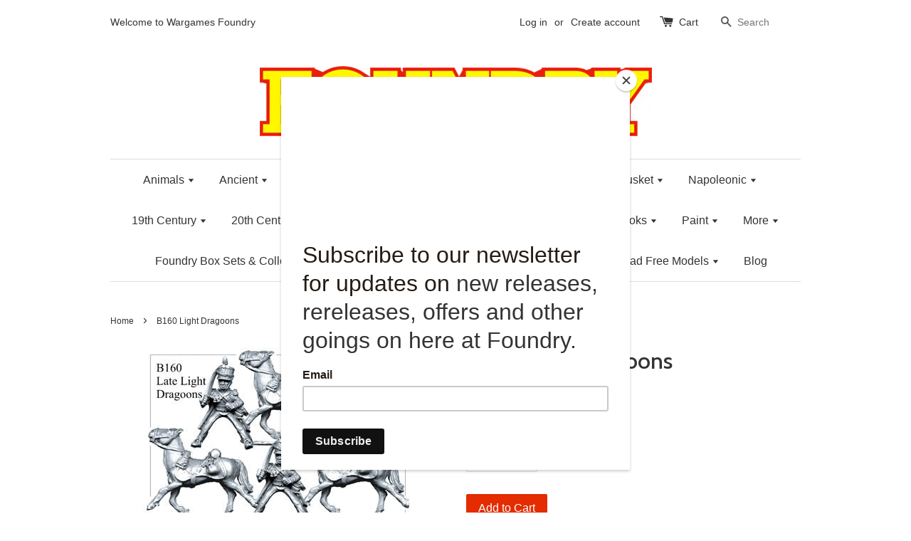

--- FILE ---
content_type: text/html; charset=utf-8
request_url: https://www.wargamesfoundry.com/products/b160
body_size: 22460
content:
<!doctype html>
<!--[if lt IE 7]><html class="no-js lt-ie9 lt-ie8 lt-ie7" lang="en"> <![endif]-->
<!--[if IE 7]><html class="no-js lt-ie9 lt-ie8" lang="en"> <![endif]-->
<!--[if IE 8]><html class="no-js lt-ie9" lang="en"> <![endif]-->
<!--[if IE 9 ]><html class="ie9 no-js"> <![endif]-->
<!--[if (gt IE 9)|!(IE)]><!--> <html class="no-js"> <!--<![endif]-->
<head>

  <!-- Basic page needs ================================================== -->
  <meta charset="utf-8">
  <meta http-equiv="X-UA-Compatible" content="IE=edge,chrome=1">

  
  <link rel="shortcut icon" href="//www.wargamesfoundry.com/cdn/shop/t/10/assets/favicon.png?v=21078976634468168551586187899" type="image/png" />
  

  <!-- Title and description ================================================== -->
  <title>
  B160 Light Dragoons &ndash; Wargames Foundry
  </title>

  
  <meta name="description" content="28mm metal miniatures. Supplied unpainted">
  

  <!-- Social meta ================================================== -->
  

  <meta property="og:type" content="product">
  <meta property="og:title" content="B160 Light Dragoons">
  <meta property="og:url" content="https://www.wargamesfoundry.com/products/b160">
  
  <meta property="og:image" content="http://www.wargamesfoundry.com/cdn/shop/products/B160b_grande.jpg?v=1499914680">
  <meta property="og:image:secure_url" content="https://www.wargamesfoundry.com/cdn/shop/products/B160b_grande.jpg?v=1499914680">
  
  <meta property="og:image" content="http://www.wargamesfoundry.com/cdn/shop/products/b160_2_grande.jpg?v=1499914681">
  <meta property="og:image:secure_url" content="https://www.wargamesfoundry.com/cdn/shop/products/b160_2_grande.jpg?v=1499914681">
  
  <meta property="og:price:amount" content="16.00">
  <meta property="og:price:currency" content="GBP">



  <meta property="og:description" content="28mm metal miniatures. Supplied unpainted">


<meta property="og:site_name" content="Wargames Foundry">



  <meta name="twitter:card" content="summary">




  <meta name="twitter:title" content="B160 Light Dragoons">
  <meta name="twitter:description" content="28mm metal miniatures. Supplied unpainted">
  <meta name="twitter:image" content="https://www.wargamesfoundry.com/cdn/shop/products/B160b_large.jpg?v=1499914680">
  <meta name="twitter:image:width" content="480">
  <meta name="twitter:image:height" content="480">



  <!-- Helpers ================================================== -->
  <link rel="canonical" href="https://www.wargamesfoundry.com/products/b160">
  <meta name="viewport" content="width=device-width,initial-scale=1">
  <meta name="theme-color" content="#e42c00">

  <!-- CSS ================================================== -->
  <link href="//www.wargamesfoundry.com/cdn/shop/t/10/assets/timber.scss.css?v=174783295440382446411699715755" rel="stylesheet" type="text/css" media="all" />
  <link href="//www.wargamesfoundry.com/cdn/shop/t/10/assets/theme.scss.css?v=164327713509340321381699715755" rel="stylesheet" type="text/css" media="all" />

  

  
    
    
    <link href="//fonts.googleapis.com/css?family=Cabin:500" rel="stylesheet" type="text/css" media="all" />
  




  <!-- Header hook for plugins ================================================== -->
  <script>window.performance && window.performance.mark && window.performance.mark('shopify.content_for_header.start');</script><meta id="shopify-digital-wallet" name="shopify-digital-wallet" content="/15050474/digital_wallets/dialog">
<meta name="shopify-checkout-api-token" content="5f9716b53415af7e34068f750c495653">
<meta id="in-context-paypal-metadata" data-shop-id="15050474" data-venmo-supported="false" data-environment="production" data-locale="en_US" data-paypal-v4="true" data-currency="GBP">
<link rel="alternate" type="application/json+oembed" href="https://www.wargamesfoundry.com/products/b160.oembed">
<script async="async" src="/checkouts/internal/preloads.js?locale=en-GB"></script>
<link rel="preconnect" href="https://shop.app" crossorigin="anonymous">
<script async="async" src="https://shop.app/checkouts/internal/preloads.js?locale=en-GB&shop_id=15050474" crossorigin="anonymous"></script>
<script id="apple-pay-shop-capabilities" type="application/json">{"shopId":15050474,"countryCode":"GB","currencyCode":"GBP","merchantCapabilities":["supports3DS"],"merchantId":"gid:\/\/shopify\/Shop\/15050474","merchantName":"Wargames Foundry","requiredBillingContactFields":["postalAddress","email"],"requiredShippingContactFields":["postalAddress","email"],"shippingType":"shipping","supportedNetworks":["visa","maestro","masterCard","amex","discover","elo"],"total":{"type":"pending","label":"Wargames Foundry","amount":"1.00"},"shopifyPaymentsEnabled":true,"supportsSubscriptions":true}</script>
<script id="shopify-features" type="application/json">{"accessToken":"5f9716b53415af7e34068f750c495653","betas":["rich-media-storefront-analytics"],"domain":"www.wargamesfoundry.com","predictiveSearch":true,"shopId":15050474,"locale":"en"}</script>
<script>var Shopify = Shopify || {};
Shopify.shop = "wargamesfoundry.myshopify.com";
Shopify.locale = "en";
Shopify.currency = {"active":"GBP","rate":"1.0"};
Shopify.country = "GB";
Shopify.theme = {"name":"Theme export  www-wargamesfoundry-com-live-laun...","id":80858120254,"schema_name":null,"schema_version":null,"theme_store_id":null,"role":"main"};
Shopify.theme.handle = "null";
Shopify.theme.style = {"id":null,"handle":null};
Shopify.cdnHost = "www.wargamesfoundry.com/cdn";
Shopify.routes = Shopify.routes || {};
Shopify.routes.root = "/";</script>
<script type="module">!function(o){(o.Shopify=o.Shopify||{}).modules=!0}(window);</script>
<script>!function(o){function n(){var o=[];function n(){o.push(Array.prototype.slice.apply(arguments))}return n.q=o,n}var t=o.Shopify=o.Shopify||{};t.loadFeatures=n(),t.autoloadFeatures=n()}(window);</script>
<script>
  window.ShopifyPay = window.ShopifyPay || {};
  window.ShopifyPay.apiHost = "shop.app\/pay";
  window.ShopifyPay.redirectState = null;
</script>
<script id="shop-js-analytics" type="application/json">{"pageType":"product"}</script>
<script defer="defer" async type="module" src="//www.wargamesfoundry.com/cdn/shopifycloud/shop-js/modules/v2/client.init-shop-cart-sync_BN7fPSNr.en.esm.js"></script>
<script defer="defer" async type="module" src="//www.wargamesfoundry.com/cdn/shopifycloud/shop-js/modules/v2/chunk.common_Cbph3Kss.esm.js"></script>
<script defer="defer" async type="module" src="//www.wargamesfoundry.com/cdn/shopifycloud/shop-js/modules/v2/chunk.modal_DKumMAJ1.esm.js"></script>
<script type="module">
  await import("//www.wargamesfoundry.com/cdn/shopifycloud/shop-js/modules/v2/client.init-shop-cart-sync_BN7fPSNr.en.esm.js");
await import("//www.wargamesfoundry.com/cdn/shopifycloud/shop-js/modules/v2/chunk.common_Cbph3Kss.esm.js");
await import("//www.wargamesfoundry.com/cdn/shopifycloud/shop-js/modules/v2/chunk.modal_DKumMAJ1.esm.js");

  window.Shopify.SignInWithShop?.initShopCartSync?.({"fedCMEnabled":true,"windoidEnabled":true});

</script>
<script>
  window.Shopify = window.Shopify || {};
  if (!window.Shopify.featureAssets) window.Shopify.featureAssets = {};
  window.Shopify.featureAssets['shop-js'] = {"shop-cart-sync":["modules/v2/client.shop-cart-sync_CJVUk8Jm.en.esm.js","modules/v2/chunk.common_Cbph3Kss.esm.js","modules/v2/chunk.modal_DKumMAJ1.esm.js"],"init-fed-cm":["modules/v2/client.init-fed-cm_7Fvt41F4.en.esm.js","modules/v2/chunk.common_Cbph3Kss.esm.js","modules/v2/chunk.modal_DKumMAJ1.esm.js"],"init-shop-email-lookup-coordinator":["modules/v2/client.init-shop-email-lookup-coordinator_Cc088_bR.en.esm.js","modules/v2/chunk.common_Cbph3Kss.esm.js","modules/v2/chunk.modal_DKumMAJ1.esm.js"],"init-windoid":["modules/v2/client.init-windoid_hPopwJRj.en.esm.js","modules/v2/chunk.common_Cbph3Kss.esm.js","modules/v2/chunk.modal_DKumMAJ1.esm.js"],"shop-button":["modules/v2/client.shop-button_B0jaPSNF.en.esm.js","modules/v2/chunk.common_Cbph3Kss.esm.js","modules/v2/chunk.modal_DKumMAJ1.esm.js"],"shop-cash-offers":["modules/v2/client.shop-cash-offers_DPIskqss.en.esm.js","modules/v2/chunk.common_Cbph3Kss.esm.js","modules/v2/chunk.modal_DKumMAJ1.esm.js"],"shop-toast-manager":["modules/v2/client.shop-toast-manager_CK7RT69O.en.esm.js","modules/v2/chunk.common_Cbph3Kss.esm.js","modules/v2/chunk.modal_DKumMAJ1.esm.js"],"init-shop-cart-sync":["modules/v2/client.init-shop-cart-sync_BN7fPSNr.en.esm.js","modules/v2/chunk.common_Cbph3Kss.esm.js","modules/v2/chunk.modal_DKumMAJ1.esm.js"],"init-customer-accounts-sign-up":["modules/v2/client.init-customer-accounts-sign-up_CfPf4CXf.en.esm.js","modules/v2/client.shop-login-button_DeIztwXF.en.esm.js","modules/v2/chunk.common_Cbph3Kss.esm.js","modules/v2/chunk.modal_DKumMAJ1.esm.js"],"pay-button":["modules/v2/client.pay-button_CgIwFSYN.en.esm.js","modules/v2/chunk.common_Cbph3Kss.esm.js","modules/v2/chunk.modal_DKumMAJ1.esm.js"],"init-customer-accounts":["modules/v2/client.init-customer-accounts_DQ3x16JI.en.esm.js","modules/v2/client.shop-login-button_DeIztwXF.en.esm.js","modules/v2/chunk.common_Cbph3Kss.esm.js","modules/v2/chunk.modal_DKumMAJ1.esm.js"],"avatar":["modules/v2/client.avatar_BTnouDA3.en.esm.js"],"init-shop-for-new-customer-accounts":["modules/v2/client.init-shop-for-new-customer-accounts_CsZy_esa.en.esm.js","modules/v2/client.shop-login-button_DeIztwXF.en.esm.js","modules/v2/chunk.common_Cbph3Kss.esm.js","modules/v2/chunk.modal_DKumMAJ1.esm.js"],"shop-follow-button":["modules/v2/client.shop-follow-button_BRMJjgGd.en.esm.js","modules/v2/chunk.common_Cbph3Kss.esm.js","modules/v2/chunk.modal_DKumMAJ1.esm.js"],"checkout-modal":["modules/v2/client.checkout-modal_B9Drz_yf.en.esm.js","modules/v2/chunk.common_Cbph3Kss.esm.js","modules/v2/chunk.modal_DKumMAJ1.esm.js"],"shop-login-button":["modules/v2/client.shop-login-button_DeIztwXF.en.esm.js","modules/v2/chunk.common_Cbph3Kss.esm.js","modules/v2/chunk.modal_DKumMAJ1.esm.js"],"lead-capture":["modules/v2/client.lead-capture_DXYzFM3R.en.esm.js","modules/v2/chunk.common_Cbph3Kss.esm.js","modules/v2/chunk.modal_DKumMAJ1.esm.js"],"shop-login":["modules/v2/client.shop-login_CA5pJqmO.en.esm.js","modules/v2/chunk.common_Cbph3Kss.esm.js","modules/v2/chunk.modal_DKumMAJ1.esm.js"],"payment-terms":["modules/v2/client.payment-terms_BxzfvcZJ.en.esm.js","modules/v2/chunk.common_Cbph3Kss.esm.js","modules/v2/chunk.modal_DKumMAJ1.esm.js"]};
</script>
<script>(function() {
  var isLoaded = false;
  function asyncLoad() {
    if (isLoaded) return;
    isLoaded = true;
    var urls = ["https:\/\/d23dclunsivw3h.cloudfront.net\/redirect-app.js?shop=wargamesfoundry.myshopify.com","https:\/\/chimpstatic.com\/mcjs-connected\/js\/users\/c387bacdcec2214a5ed65e7d9\/8e2d1d7357ec0c9ff6cfc7343.js?shop=wargamesfoundry.myshopify.com","https:\/\/swymv3pro-01.azureedge.net\/code\/swym-shopify.js?shop=wargamesfoundry.myshopify.com"];
    for (var i = 0; i < urls.length; i++) {
      var s = document.createElement('script');
      s.type = 'text/javascript';
      s.async = true;
      s.src = urls[i];
      var x = document.getElementsByTagName('script')[0];
      x.parentNode.insertBefore(s, x);
    }
  };
  if(window.attachEvent) {
    window.attachEvent('onload', asyncLoad);
  } else {
    window.addEventListener('load', asyncLoad, false);
  }
})();</script>
<script id="__st">var __st={"a":15050474,"offset":0,"reqid":"21a6f59a-a39a-4ebc-849a-42b6d538296c-1769784599","pageurl":"www.wargamesfoundry.com\/products\/b160","u":"611a3f58e989","p":"product","rtyp":"product","rid":9688519184};</script>
<script>window.ShopifyPaypalV4VisibilityTracking = true;</script>
<script id="captcha-bootstrap">!function(){'use strict';const t='contact',e='account',n='new_comment',o=[[t,t],['blogs',n],['comments',n],[t,'customer']],c=[[e,'customer_login'],[e,'guest_login'],[e,'recover_customer_password'],[e,'create_customer']],r=t=>t.map((([t,e])=>`form[action*='/${t}']:not([data-nocaptcha='true']) input[name='form_type'][value='${e}']`)).join(','),a=t=>()=>t?[...document.querySelectorAll(t)].map((t=>t.form)):[];function s(){const t=[...o],e=r(t);return a(e)}const i='password',u='form_key',d=['recaptcha-v3-token','g-recaptcha-response','h-captcha-response',i],f=()=>{try{return window.sessionStorage}catch{return}},m='__shopify_v',_=t=>t.elements[u];function p(t,e,n=!1){try{const o=window.sessionStorage,c=JSON.parse(o.getItem(e)),{data:r}=function(t){const{data:e,action:n}=t;return t[m]||n?{data:e,action:n}:{data:t,action:n}}(c);for(const[e,n]of Object.entries(r))t.elements[e]&&(t.elements[e].value=n);n&&o.removeItem(e)}catch(o){console.error('form repopulation failed',{error:o})}}const l='form_type',E='cptcha';function T(t){t.dataset[E]=!0}const w=window,h=w.document,L='Shopify',v='ce_forms',y='captcha';let A=!1;((t,e)=>{const n=(g='f06e6c50-85a8-45c8-87d0-21a2b65856fe',I='https://cdn.shopify.com/shopifycloud/storefront-forms-hcaptcha/ce_storefront_forms_captcha_hcaptcha.v1.5.2.iife.js',D={infoText:'Protected by hCaptcha',privacyText:'Privacy',termsText:'Terms'},(t,e,n)=>{const o=w[L][v],c=o.bindForm;if(c)return c(t,g,e,D).then(n);var r;o.q.push([[t,g,e,D],n]),r=I,A||(h.body.append(Object.assign(h.createElement('script'),{id:'captcha-provider',async:!0,src:r})),A=!0)});var g,I,D;w[L]=w[L]||{},w[L][v]=w[L][v]||{},w[L][v].q=[],w[L][y]=w[L][y]||{},w[L][y].protect=function(t,e){n(t,void 0,e),T(t)},Object.freeze(w[L][y]),function(t,e,n,w,h,L){const[v,y,A,g]=function(t,e,n){const i=e?o:[],u=t?c:[],d=[...i,...u],f=r(d),m=r(i),_=r(d.filter((([t,e])=>n.includes(e))));return[a(f),a(m),a(_),s()]}(w,h,L),I=t=>{const e=t.target;return e instanceof HTMLFormElement?e:e&&e.form},D=t=>v().includes(t);t.addEventListener('submit',(t=>{const e=I(t);if(!e)return;const n=D(e)&&!e.dataset.hcaptchaBound&&!e.dataset.recaptchaBound,o=_(e),c=g().includes(e)&&(!o||!o.value);(n||c)&&t.preventDefault(),c&&!n&&(function(t){try{if(!f())return;!function(t){const e=f();if(!e)return;const n=_(t);if(!n)return;const o=n.value;o&&e.removeItem(o)}(t);const e=Array.from(Array(32),(()=>Math.random().toString(36)[2])).join('');!function(t,e){_(t)||t.append(Object.assign(document.createElement('input'),{type:'hidden',name:u})),t.elements[u].value=e}(t,e),function(t,e){const n=f();if(!n)return;const o=[...t.querySelectorAll(`input[type='${i}']`)].map((({name:t})=>t)),c=[...d,...o],r={};for(const[a,s]of new FormData(t).entries())c.includes(a)||(r[a]=s);n.setItem(e,JSON.stringify({[m]:1,action:t.action,data:r}))}(t,e)}catch(e){console.error('failed to persist form',e)}}(e),e.submit())}));const S=(t,e)=>{t&&!t.dataset[E]&&(n(t,e.some((e=>e===t))),T(t))};for(const o of['focusin','change'])t.addEventListener(o,(t=>{const e=I(t);D(e)&&S(e,y())}));const B=e.get('form_key'),M=e.get(l),P=B&&M;t.addEventListener('DOMContentLoaded',(()=>{const t=y();if(P)for(const e of t)e.elements[l].value===M&&p(e,B);[...new Set([...A(),...v().filter((t=>'true'===t.dataset.shopifyCaptcha))])].forEach((e=>S(e,t)))}))}(h,new URLSearchParams(w.location.search),n,t,e,['guest_login'])})(!0,!0)}();</script>
<script integrity="sha256-4kQ18oKyAcykRKYeNunJcIwy7WH5gtpwJnB7kiuLZ1E=" data-source-attribution="shopify.loadfeatures" defer="defer" src="//www.wargamesfoundry.com/cdn/shopifycloud/storefront/assets/storefront/load_feature-a0a9edcb.js" crossorigin="anonymous"></script>
<script crossorigin="anonymous" defer="defer" src="//www.wargamesfoundry.com/cdn/shopifycloud/storefront/assets/shopify_pay/storefront-65b4c6d7.js?v=20250812"></script>
<script data-source-attribution="shopify.dynamic_checkout.dynamic.init">var Shopify=Shopify||{};Shopify.PaymentButton=Shopify.PaymentButton||{isStorefrontPortableWallets:!0,init:function(){window.Shopify.PaymentButton.init=function(){};var t=document.createElement("script");t.src="https://www.wargamesfoundry.com/cdn/shopifycloud/portable-wallets/latest/portable-wallets.en.js",t.type="module",document.head.appendChild(t)}};
</script>
<script data-source-attribution="shopify.dynamic_checkout.buyer_consent">
  function portableWalletsHideBuyerConsent(e){var t=document.getElementById("shopify-buyer-consent"),n=document.getElementById("shopify-subscription-policy-button");t&&n&&(t.classList.add("hidden"),t.setAttribute("aria-hidden","true"),n.removeEventListener("click",e))}function portableWalletsShowBuyerConsent(e){var t=document.getElementById("shopify-buyer-consent"),n=document.getElementById("shopify-subscription-policy-button");t&&n&&(t.classList.remove("hidden"),t.removeAttribute("aria-hidden"),n.addEventListener("click",e))}window.Shopify?.PaymentButton&&(window.Shopify.PaymentButton.hideBuyerConsent=portableWalletsHideBuyerConsent,window.Shopify.PaymentButton.showBuyerConsent=portableWalletsShowBuyerConsent);
</script>
<script data-source-attribution="shopify.dynamic_checkout.cart.bootstrap">document.addEventListener("DOMContentLoaded",(function(){function t(){return document.querySelector("shopify-accelerated-checkout-cart, shopify-accelerated-checkout")}if(t())Shopify.PaymentButton.init();else{new MutationObserver((function(e,n){t()&&(Shopify.PaymentButton.init(),n.disconnect())})).observe(document.body,{childList:!0,subtree:!0})}}));
</script>
<link id="shopify-accelerated-checkout-styles" rel="stylesheet" media="screen" href="https://www.wargamesfoundry.com/cdn/shopifycloud/portable-wallets/latest/accelerated-checkout-backwards-compat.css" crossorigin="anonymous">
<style id="shopify-accelerated-checkout-cart">
        #shopify-buyer-consent {
  margin-top: 1em;
  display: inline-block;
  width: 100%;
}

#shopify-buyer-consent.hidden {
  display: none;
}

#shopify-subscription-policy-button {
  background: none;
  border: none;
  padding: 0;
  text-decoration: underline;
  font-size: inherit;
  cursor: pointer;
}

#shopify-subscription-policy-button::before {
  box-shadow: none;
}

      </style>

<script>window.performance && window.performance.mark && window.performance.mark('shopify.content_for_header.end');</script>

  

<!--[if lt IE 9]>
<script src="//cdnjs.cloudflare.com/ajax/libs/html5shiv/3.7.2/html5shiv.min.js" type="text/javascript"></script>
<script src="//www.wargamesfoundry.com/cdn/shop/t/10/assets/respond.min.js?v=52248677837542619231586187907" type="text/javascript"></script>
<link href="//www.wargamesfoundry.com/cdn/shop/t/10/assets/respond-proxy.html" id="respond-proxy" rel="respond-proxy" />
<link href="//www.wargamesfoundry.com/search?q=e9f2911cd1903209a59ca7ad5ae19bbe" id="respond-redirect" rel="respond-redirect" />
<script src="//www.wargamesfoundry.com/search?q=e9f2911cd1903209a59ca7ad5ae19bbe" type="text/javascript"></script>
<![endif]-->



  <script src="//ajax.googleapis.com/ajax/libs/jquery/1.11.0/jquery.min.js" type="text/javascript"></script>
  <script src="//www.wargamesfoundry.com/cdn/shop/t/10/assets/modernizr.min.js?v=26620055551102246001586187905" type="text/javascript"></script>

  
  

  <!-- Facebook Pixel Code -->
<script>
  !function(f,b,e,v,n,t,s)
  {if(f.fbq)return;n=f.fbq=function(){n.callMethod?
  n.callMethod.apply(n,arguments):n.queue.push(arguments)};
  if(!f._fbq)f._fbq=n;n.push=n;n.loaded=!0;n.version='2.0';
  n.queue=[];t=b.createElement(e);t.async=!0;
  t.src=v;s=b.getElementsByTagName(e)[0];
  s.parentNode.insertBefore(t,s)}(window, document,'script',
  'https://connect.facebook.net/en_US/fbevents.js');
  fbq('init', '254055038811183');
  fbq('track', 'PageView');
</script>
<noscript><img height="1" width="1" style="display:none"
  src="https://www.facebook.com/tr?id=254055038811183&ev=PageView&noscript=1"
/></noscript>
<!-- End Facebook Pixel Code -->
  
<!-- "snippets/weglot_hreftags.liquid" was not rendered, the associated app was uninstalled -->
<!-- "snippets/weglot_switcher.liquid" was not rendered, the associated app was uninstalled -->
  <!-- noindex -->
  
    
      
  <!-- End noindex -->
<link href="https://monorail-edge.shopifysvc.com" rel="dns-prefetch">
<script>(function(){if ("sendBeacon" in navigator && "performance" in window) {try {var session_token_from_headers = performance.getEntriesByType('navigation')[0].serverTiming.find(x => x.name == '_s').description;} catch {var session_token_from_headers = undefined;}var session_cookie_matches = document.cookie.match(/_shopify_s=([^;]*)/);var session_token_from_cookie = session_cookie_matches && session_cookie_matches.length === 2 ? session_cookie_matches[1] : "";var session_token = session_token_from_headers || session_token_from_cookie || "";function handle_abandonment_event(e) {var entries = performance.getEntries().filter(function(entry) {return /monorail-edge.shopifysvc.com/.test(entry.name);});if (!window.abandonment_tracked && entries.length === 0) {window.abandonment_tracked = true;var currentMs = Date.now();var navigation_start = performance.timing.navigationStart;var payload = {shop_id: 15050474,url: window.location.href,navigation_start,duration: currentMs - navigation_start,session_token,page_type: "product"};window.navigator.sendBeacon("https://monorail-edge.shopifysvc.com/v1/produce", JSON.stringify({schema_id: "online_store_buyer_site_abandonment/1.1",payload: payload,metadata: {event_created_at_ms: currentMs,event_sent_at_ms: currentMs}}));}}window.addEventListener('pagehide', handle_abandonment_event);}}());</script>
<script id="web-pixels-manager-setup">(function e(e,d,r,n,o){if(void 0===o&&(o={}),!Boolean(null===(a=null===(i=window.Shopify)||void 0===i?void 0:i.analytics)||void 0===a?void 0:a.replayQueue)){var i,a;window.Shopify=window.Shopify||{};var t=window.Shopify;t.analytics=t.analytics||{};var s=t.analytics;s.replayQueue=[],s.publish=function(e,d,r){return s.replayQueue.push([e,d,r]),!0};try{self.performance.mark("wpm:start")}catch(e){}var l=function(){var e={modern:/Edge?\/(1{2}[4-9]|1[2-9]\d|[2-9]\d{2}|\d{4,})\.\d+(\.\d+|)|Firefox\/(1{2}[4-9]|1[2-9]\d|[2-9]\d{2}|\d{4,})\.\d+(\.\d+|)|Chrom(ium|e)\/(9{2}|\d{3,})\.\d+(\.\d+|)|(Maci|X1{2}).+ Version\/(15\.\d+|(1[6-9]|[2-9]\d|\d{3,})\.\d+)([,.]\d+|)( \(\w+\)|)( Mobile\/\w+|) Safari\/|Chrome.+OPR\/(9{2}|\d{3,})\.\d+\.\d+|(CPU[ +]OS|iPhone[ +]OS|CPU[ +]iPhone|CPU IPhone OS|CPU iPad OS)[ +]+(15[._]\d+|(1[6-9]|[2-9]\d|\d{3,})[._]\d+)([._]\d+|)|Android:?[ /-](13[3-9]|1[4-9]\d|[2-9]\d{2}|\d{4,})(\.\d+|)(\.\d+|)|Android.+Firefox\/(13[5-9]|1[4-9]\d|[2-9]\d{2}|\d{4,})\.\d+(\.\d+|)|Android.+Chrom(ium|e)\/(13[3-9]|1[4-9]\d|[2-9]\d{2}|\d{4,})\.\d+(\.\d+|)|SamsungBrowser\/([2-9]\d|\d{3,})\.\d+/,legacy:/Edge?\/(1[6-9]|[2-9]\d|\d{3,})\.\d+(\.\d+|)|Firefox\/(5[4-9]|[6-9]\d|\d{3,})\.\d+(\.\d+|)|Chrom(ium|e)\/(5[1-9]|[6-9]\d|\d{3,})\.\d+(\.\d+|)([\d.]+$|.*Safari\/(?![\d.]+ Edge\/[\d.]+$))|(Maci|X1{2}).+ Version\/(10\.\d+|(1[1-9]|[2-9]\d|\d{3,})\.\d+)([,.]\d+|)( \(\w+\)|)( Mobile\/\w+|) Safari\/|Chrome.+OPR\/(3[89]|[4-9]\d|\d{3,})\.\d+\.\d+|(CPU[ +]OS|iPhone[ +]OS|CPU[ +]iPhone|CPU IPhone OS|CPU iPad OS)[ +]+(10[._]\d+|(1[1-9]|[2-9]\d|\d{3,})[._]\d+)([._]\d+|)|Android:?[ /-](13[3-9]|1[4-9]\d|[2-9]\d{2}|\d{4,})(\.\d+|)(\.\d+|)|Mobile Safari.+OPR\/([89]\d|\d{3,})\.\d+\.\d+|Android.+Firefox\/(13[5-9]|1[4-9]\d|[2-9]\d{2}|\d{4,})\.\d+(\.\d+|)|Android.+Chrom(ium|e)\/(13[3-9]|1[4-9]\d|[2-9]\d{2}|\d{4,})\.\d+(\.\d+|)|Android.+(UC? ?Browser|UCWEB|U3)[ /]?(15\.([5-9]|\d{2,})|(1[6-9]|[2-9]\d|\d{3,})\.\d+)\.\d+|SamsungBrowser\/(5\.\d+|([6-9]|\d{2,})\.\d+)|Android.+MQ{2}Browser\/(14(\.(9|\d{2,})|)|(1[5-9]|[2-9]\d|\d{3,})(\.\d+|))(\.\d+|)|K[Aa][Ii]OS\/(3\.\d+|([4-9]|\d{2,})\.\d+)(\.\d+|)/},d=e.modern,r=e.legacy,n=navigator.userAgent;return n.match(d)?"modern":n.match(r)?"legacy":"unknown"}(),u="modern"===l?"modern":"legacy",c=(null!=n?n:{modern:"",legacy:""})[u],f=function(e){return[e.baseUrl,"/wpm","/b",e.hashVersion,"modern"===e.buildTarget?"m":"l",".js"].join("")}({baseUrl:d,hashVersion:r,buildTarget:u}),m=function(e){var d=e.version,r=e.bundleTarget,n=e.surface,o=e.pageUrl,i=e.monorailEndpoint;return{emit:function(e){var a=e.status,t=e.errorMsg,s=(new Date).getTime(),l=JSON.stringify({metadata:{event_sent_at_ms:s},events:[{schema_id:"web_pixels_manager_load/3.1",payload:{version:d,bundle_target:r,page_url:o,status:a,surface:n,error_msg:t},metadata:{event_created_at_ms:s}}]});if(!i)return console&&console.warn&&console.warn("[Web Pixels Manager] No Monorail endpoint provided, skipping logging."),!1;try{return self.navigator.sendBeacon.bind(self.navigator)(i,l)}catch(e){}var u=new XMLHttpRequest;try{return u.open("POST",i,!0),u.setRequestHeader("Content-Type","text/plain"),u.send(l),!0}catch(e){return console&&console.warn&&console.warn("[Web Pixels Manager] Got an unhandled error while logging to Monorail."),!1}}}}({version:r,bundleTarget:l,surface:e.surface,pageUrl:self.location.href,monorailEndpoint:e.monorailEndpoint});try{o.browserTarget=l,function(e){var d=e.src,r=e.async,n=void 0===r||r,o=e.onload,i=e.onerror,a=e.sri,t=e.scriptDataAttributes,s=void 0===t?{}:t,l=document.createElement("script"),u=document.querySelector("head"),c=document.querySelector("body");if(l.async=n,l.src=d,a&&(l.integrity=a,l.crossOrigin="anonymous"),s)for(var f in s)if(Object.prototype.hasOwnProperty.call(s,f))try{l.dataset[f]=s[f]}catch(e){}if(o&&l.addEventListener("load",o),i&&l.addEventListener("error",i),u)u.appendChild(l);else{if(!c)throw new Error("Did not find a head or body element to append the script");c.appendChild(l)}}({src:f,async:!0,onload:function(){if(!function(){var e,d;return Boolean(null===(d=null===(e=window.Shopify)||void 0===e?void 0:e.analytics)||void 0===d?void 0:d.initialized)}()){var d=window.webPixelsManager.init(e)||void 0;if(d){var r=window.Shopify.analytics;r.replayQueue.forEach((function(e){var r=e[0],n=e[1],o=e[2];d.publishCustomEvent(r,n,o)})),r.replayQueue=[],r.publish=d.publishCustomEvent,r.visitor=d.visitor,r.initialized=!0}}},onerror:function(){return m.emit({status:"failed",errorMsg:"".concat(f," has failed to load")})},sri:function(e){var d=/^sha384-[A-Za-z0-9+/=]+$/;return"string"==typeof e&&d.test(e)}(c)?c:"",scriptDataAttributes:o}),m.emit({status:"loading"})}catch(e){m.emit({status:"failed",errorMsg:(null==e?void 0:e.message)||"Unknown error"})}}})({shopId: 15050474,storefrontBaseUrl: "https://www.wargamesfoundry.com",extensionsBaseUrl: "https://extensions.shopifycdn.com/cdn/shopifycloud/web-pixels-manager",monorailEndpoint: "https://monorail-edge.shopifysvc.com/unstable/produce_batch",surface: "storefront-renderer",enabledBetaFlags: ["2dca8a86"],webPixelsConfigList: [{"id":"1020330366","configuration":"{\"swymApiEndpoint\":\"https:\/\/swymstore-v3pro-01.swymrelay.com\",\"swymTier\":\"v3pro-01\"}","eventPayloadVersion":"v1","runtimeContext":"STRICT","scriptVersion":"5b6f6917e306bc7f24523662663331c0","type":"APP","apiClientId":1350849,"privacyPurposes":["ANALYTICS","MARKETING","PREFERENCES"],"dataSharingAdjustments":{"protectedCustomerApprovalScopes":["read_customer_email","read_customer_name","read_customer_personal_data","read_customer_phone"]}},{"id":"174817466","configuration":"{\"pixel_id\":\"254055038811183\",\"pixel_type\":\"facebook_pixel\",\"metaapp_system_user_token\":\"-\"}","eventPayloadVersion":"v1","runtimeContext":"OPEN","scriptVersion":"ca16bc87fe92b6042fbaa3acc2fbdaa6","type":"APP","apiClientId":2329312,"privacyPurposes":["ANALYTICS","MARKETING","SALE_OF_DATA"],"dataSharingAdjustments":{"protectedCustomerApprovalScopes":["read_customer_address","read_customer_email","read_customer_name","read_customer_personal_data","read_customer_phone"]}},{"id":"190349694","eventPayloadVersion":"v1","runtimeContext":"LAX","scriptVersion":"1","type":"CUSTOM","privacyPurposes":["ANALYTICS"],"name":"Google Analytics tag (migrated)"},{"id":"shopify-app-pixel","configuration":"{}","eventPayloadVersion":"v1","runtimeContext":"STRICT","scriptVersion":"0450","apiClientId":"shopify-pixel","type":"APP","privacyPurposes":["ANALYTICS","MARKETING"]},{"id":"shopify-custom-pixel","eventPayloadVersion":"v1","runtimeContext":"LAX","scriptVersion":"0450","apiClientId":"shopify-pixel","type":"CUSTOM","privacyPurposes":["ANALYTICS","MARKETING"]}],isMerchantRequest: false,initData: {"shop":{"name":"Wargames Foundry","paymentSettings":{"currencyCode":"GBP"},"myshopifyDomain":"wargamesfoundry.myshopify.com","countryCode":"GB","storefrontUrl":"https:\/\/www.wargamesfoundry.com"},"customer":null,"cart":null,"checkout":null,"productVariants":[{"price":{"amount":16.0,"currencyCode":"GBP"},"product":{"title":"B160 Light Dragoons","vendor":"Wargames Foundry","id":"9688519184","untranslatedTitle":"B160 Light Dragoons","url":"\/products\/b160","type":""},"id":"40530572816","image":{"src":"\/\/www.wargamesfoundry.com\/cdn\/shop\/products\/B160b.jpg?v=1499914680"},"sku":null,"title":"Default Title","untranslatedTitle":"Default Title"}],"purchasingCompany":null},},"https://www.wargamesfoundry.com/cdn","1d2a099fw23dfb22ep557258f5m7a2edbae",{"modern":"","legacy":""},{"shopId":"15050474","storefrontBaseUrl":"https:\/\/www.wargamesfoundry.com","extensionBaseUrl":"https:\/\/extensions.shopifycdn.com\/cdn\/shopifycloud\/web-pixels-manager","surface":"storefront-renderer","enabledBetaFlags":"[\"2dca8a86\"]","isMerchantRequest":"false","hashVersion":"1d2a099fw23dfb22ep557258f5m7a2edbae","publish":"custom","events":"[[\"page_viewed\",{}],[\"product_viewed\",{\"productVariant\":{\"price\":{\"amount\":16.0,\"currencyCode\":\"GBP\"},\"product\":{\"title\":\"B160 Light Dragoons\",\"vendor\":\"Wargames Foundry\",\"id\":\"9688519184\",\"untranslatedTitle\":\"B160 Light Dragoons\",\"url\":\"\/products\/b160\",\"type\":\"\"},\"id\":\"40530572816\",\"image\":{\"src\":\"\/\/www.wargamesfoundry.com\/cdn\/shop\/products\/B160b.jpg?v=1499914680\"},\"sku\":null,\"title\":\"Default Title\",\"untranslatedTitle\":\"Default Title\"}}]]"});</script><script>
  window.ShopifyAnalytics = window.ShopifyAnalytics || {};
  window.ShopifyAnalytics.meta = window.ShopifyAnalytics.meta || {};
  window.ShopifyAnalytics.meta.currency = 'GBP';
  var meta = {"product":{"id":9688519184,"gid":"gid:\/\/shopify\/Product\/9688519184","vendor":"Wargames Foundry","type":"","handle":"b160","variants":[{"id":40530572816,"price":1600,"name":"B160 Light Dragoons","public_title":null,"sku":null}],"remote":false},"page":{"pageType":"product","resourceType":"product","resourceId":9688519184,"requestId":"21a6f59a-a39a-4ebc-849a-42b6d538296c-1769784599"}};
  for (var attr in meta) {
    window.ShopifyAnalytics.meta[attr] = meta[attr];
  }
</script>
<script class="analytics">
  (function () {
    var customDocumentWrite = function(content) {
      var jquery = null;

      if (window.jQuery) {
        jquery = window.jQuery;
      } else if (window.Checkout && window.Checkout.$) {
        jquery = window.Checkout.$;
      }

      if (jquery) {
        jquery('body').append(content);
      }
    };

    var hasLoggedConversion = function(token) {
      if (token) {
        return document.cookie.indexOf('loggedConversion=' + token) !== -1;
      }
      return false;
    }

    var setCookieIfConversion = function(token) {
      if (token) {
        var twoMonthsFromNow = new Date(Date.now());
        twoMonthsFromNow.setMonth(twoMonthsFromNow.getMonth() + 2);

        document.cookie = 'loggedConversion=' + token + '; expires=' + twoMonthsFromNow;
      }
    }

    var trekkie = window.ShopifyAnalytics.lib = window.trekkie = window.trekkie || [];
    if (trekkie.integrations) {
      return;
    }
    trekkie.methods = [
      'identify',
      'page',
      'ready',
      'track',
      'trackForm',
      'trackLink'
    ];
    trekkie.factory = function(method) {
      return function() {
        var args = Array.prototype.slice.call(arguments);
        args.unshift(method);
        trekkie.push(args);
        return trekkie;
      };
    };
    for (var i = 0; i < trekkie.methods.length; i++) {
      var key = trekkie.methods[i];
      trekkie[key] = trekkie.factory(key);
    }
    trekkie.load = function(config) {
      trekkie.config = config || {};
      trekkie.config.initialDocumentCookie = document.cookie;
      var first = document.getElementsByTagName('script')[0];
      var script = document.createElement('script');
      script.type = 'text/javascript';
      script.onerror = function(e) {
        var scriptFallback = document.createElement('script');
        scriptFallback.type = 'text/javascript';
        scriptFallback.onerror = function(error) {
                var Monorail = {
      produce: function produce(monorailDomain, schemaId, payload) {
        var currentMs = new Date().getTime();
        var event = {
          schema_id: schemaId,
          payload: payload,
          metadata: {
            event_created_at_ms: currentMs,
            event_sent_at_ms: currentMs
          }
        };
        return Monorail.sendRequest("https://" + monorailDomain + "/v1/produce", JSON.stringify(event));
      },
      sendRequest: function sendRequest(endpointUrl, payload) {
        // Try the sendBeacon API
        if (window && window.navigator && typeof window.navigator.sendBeacon === 'function' && typeof window.Blob === 'function' && !Monorail.isIos12()) {
          var blobData = new window.Blob([payload], {
            type: 'text/plain'
          });

          if (window.navigator.sendBeacon(endpointUrl, blobData)) {
            return true;
          } // sendBeacon was not successful

        } // XHR beacon

        var xhr = new XMLHttpRequest();

        try {
          xhr.open('POST', endpointUrl);
          xhr.setRequestHeader('Content-Type', 'text/plain');
          xhr.send(payload);
        } catch (e) {
          console.log(e);
        }

        return false;
      },
      isIos12: function isIos12() {
        return window.navigator.userAgent.lastIndexOf('iPhone; CPU iPhone OS 12_') !== -1 || window.navigator.userAgent.lastIndexOf('iPad; CPU OS 12_') !== -1;
      }
    };
    Monorail.produce('monorail-edge.shopifysvc.com',
      'trekkie_storefront_load_errors/1.1',
      {shop_id: 15050474,
      theme_id: 80858120254,
      app_name: "storefront",
      context_url: window.location.href,
      source_url: "//www.wargamesfoundry.com/cdn/s/trekkie.storefront.c59ea00e0474b293ae6629561379568a2d7c4bba.min.js"});

        };
        scriptFallback.async = true;
        scriptFallback.src = '//www.wargamesfoundry.com/cdn/s/trekkie.storefront.c59ea00e0474b293ae6629561379568a2d7c4bba.min.js';
        first.parentNode.insertBefore(scriptFallback, first);
      };
      script.async = true;
      script.src = '//www.wargamesfoundry.com/cdn/s/trekkie.storefront.c59ea00e0474b293ae6629561379568a2d7c4bba.min.js';
      first.parentNode.insertBefore(script, first);
    };
    trekkie.load(
      {"Trekkie":{"appName":"storefront","development":false,"defaultAttributes":{"shopId":15050474,"isMerchantRequest":null,"themeId":80858120254,"themeCityHash":"16796064626354135972","contentLanguage":"en","currency":"GBP","eventMetadataId":"9815428d-e076-4bb5-ab1b-27828a011fb6"},"isServerSideCookieWritingEnabled":true,"monorailRegion":"shop_domain","enabledBetaFlags":["65f19447","b5387b81"]},"Session Attribution":{},"S2S":{"facebookCapiEnabled":true,"source":"trekkie-storefront-renderer","apiClientId":580111}}
    );

    var loaded = false;
    trekkie.ready(function() {
      if (loaded) return;
      loaded = true;

      window.ShopifyAnalytics.lib = window.trekkie;

      var originalDocumentWrite = document.write;
      document.write = customDocumentWrite;
      try { window.ShopifyAnalytics.merchantGoogleAnalytics.call(this); } catch(error) {};
      document.write = originalDocumentWrite;

      window.ShopifyAnalytics.lib.page(null,{"pageType":"product","resourceType":"product","resourceId":9688519184,"requestId":"21a6f59a-a39a-4ebc-849a-42b6d538296c-1769784599","shopifyEmitted":true});

      var match = window.location.pathname.match(/checkouts\/(.+)\/(thank_you|post_purchase)/)
      var token = match? match[1]: undefined;
      if (!hasLoggedConversion(token)) {
        setCookieIfConversion(token);
        window.ShopifyAnalytics.lib.track("Viewed Product",{"currency":"GBP","variantId":40530572816,"productId":9688519184,"productGid":"gid:\/\/shopify\/Product\/9688519184","name":"B160 Light Dragoons","price":"16.00","sku":null,"brand":"Wargames Foundry","variant":null,"category":"","nonInteraction":true,"remote":false},undefined,undefined,{"shopifyEmitted":true});
      window.ShopifyAnalytics.lib.track("monorail:\/\/trekkie_storefront_viewed_product\/1.1",{"currency":"GBP","variantId":40530572816,"productId":9688519184,"productGid":"gid:\/\/shopify\/Product\/9688519184","name":"B160 Light Dragoons","price":"16.00","sku":null,"brand":"Wargames Foundry","variant":null,"category":"","nonInteraction":true,"remote":false,"referer":"https:\/\/www.wargamesfoundry.com\/products\/b160"});
      }
    });


        var eventsListenerScript = document.createElement('script');
        eventsListenerScript.async = true;
        eventsListenerScript.src = "//www.wargamesfoundry.com/cdn/shopifycloud/storefront/assets/shop_events_listener-3da45d37.js";
        document.getElementsByTagName('head')[0].appendChild(eventsListenerScript);

})();</script>
  <script>
  if (!window.ga || (window.ga && typeof window.ga !== 'function')) {
    window.ga = function ga() {
      (window.ga.q = window.ga.q || []).push(arguments);
      if (window.Shopify && window.Shopify.analytics && typeof window.Shopify.analytics.publish === 'function') {
        window.Shopify.analytics.publish("ga_stub_called", {}, {sendTo: "google_osp_migration"});
      }
      console.error("Shopify's Google Analytics stub called with:", Array.from(arguments), "\nSee https://help.shopify.com/manual/promoting-marketing/pixels/pixel-migration#google for more information.");
    };
    if (window.Shopify && window.Shopify.analytics && typeof window.Shopify.analytics.publish === 'function') {
      window.Shopify.analytics.publish("ga_stub_initialized", {}, {sendTo: "google_osp_migration"});
    }
  }
</script>
<script
  defer
  src="https://www.wargamesfoundry.com/cdn/shopifycloud/perf-kit/shopify-perf-kit-3.1.0.min.js"
  data-application="storefront-renderer"
  data-shop-id="15050474"
  data-render-region="gcp-us-east1"
  data-page-type="product"
  data-theme-instance-id="80858120254"
  data-theme-name=""
  data-theme-version=""
  data-monorail-region="shop_domain"
  data-resource-timing-sampling-rate="10"
  data-shs="true"
  data-shs-beacon="true"
  data-shs-export-with-fetch="true"
  data-shs-logs-sample-rate="1"
  data-shs-beacon-endpoint="https://www.wargamesfoundry.com/api/collect"
></script>
</head>

<body id="b160-light-dragoons" class="template-product" >

  <div class="header-bar">
  <div class="wrapper medium-down--hide">
    <div class="large--display-table">

      
        <div class="header-bar__left large--display-table-cell">

          

          

          
            <div class="header-bar__module header-bar__message">
              Welcome to Wargames Foundry
            </div>
          

        </div>
      

      <div class="header-bar__right large--display-table-cell">

        
          <ul class="header-bar__module header-bar__module--list">
            
              <li>
                <a href="/account/login" id="customer_login_link">Log in</a>
              </li>
              <li>
                or
              </li>
              <li>
                <a href="/account/register" id="customer_register_link">Create account</a>
              </li>
            
          </ul>
        

        <div class="header-bar__module">
          <span class="header-bar__sep" aria-hidden="true"></span>
          <a href="/cart" class="cart-page-link">
            <span class="icon icon-cart header-bar__cart-icon" aria-hidden="true"></span>
          </a>
        </div>

        <div class="header-bar__module">
          <a href="/cart" class="cart-page-link">
            Cart<span class="hidden-count">:</span>
            <span class="cart-count header-bar__cart-count hidden-count">0</span>
          </a>
        </div>

        
          
            <div class="header-bar__module header-bar__search">
              


  <form action="/search" method="get" class="header-bar__search-form clearfix" role="search">
    
    <button type="submit" class="btn icon-fallback-text header-bar__search-submit">
      <span class="icon icon-search" aria-hidden="true"></span>
      <span class="fallback-text">Search</span>
    </button>
    <input type="search" name="q" value="" aria-label="Search" class="header-bar__search-input" placeholder="Search">
  </form>


            </div>
          
        

      </div>
    </div>
  </div>
  <div class="wrapper large--hide">
    <button type="button" class="mobile-nav-trigger" id="MobileNavTrigger">
      <span class="icon icon-hamburger" aria-hidden="true"></span>
      Menu
    </button>
    <a href="/cart" class="cart-page-link mobile-cart-page-link">
      <span class="icon icon-cart header-bar__cart-icon" aria-hidden="true"></span>
      Cart
      <span class="cart-count  hidden-count">0</span>
    </a>
  </div>
  <ul id="MobileNav" role="navigation" class="mobile-nav large--hide">

  
  
  <li class="mobile-nav__link" aria-haspopup="true">
    
      <a href="/collections/baggage-animals-and-livestock" class="mobile-nav__sublist-trigger">
        Animals
        <span class="icon-fallback-text mobile-nav__sublist-expand">
  <span class="icon icon-plus" aria-hidden="true"></span>
  <span class="fallback-text">+</span>
</span>
<span class="icon-fallback-text mobile-nav__sublist-contract">
  <span class="icon icon-minus" aria-hidden="true"></span>
  <span class="fallback-text">-</span>
</span>
      </a>
      <ul class="mobile-nav__sublist">
        
          <li class="mobile-nav__sublist-link">
            <a href="/collections/baggage-animals-and-livestock-1">Baggage Animals and Livestock</a>
          </li>
        
          <li class="mobile-nav__sublist-link">
            <a href="/collections/european-and-eurasian-animals">European and Eurasian Animals</a>
          </li>
        
          <li class="mobile-nav__sublist-link">
            <a href="/collections/african-animals">African Animals</a>
          </li>
        
          <li class="mobile-nav__sublist-link">
            <a href="/collections/american-animals">American Animals</a>
          </li>
        
          <li class="mobile-nav__sublist-link">
            <a href="/collections/dinosaurs">Dinosaurs/Terror Birds/Giant Eagle</a>
          </li>
        
          <li class="mobile-nav__sublist-link">
            <a href="/collections/carts-1">Carts</a>
          </li>
        
          <li class="mobile-nav__sublist-link">
            <a href="/collections/architecture-and-accessories">Architecture and Accessories</a>
          </li>
        
      </ul>
    
  </li>
  
  
  <li class="mobile-nav__link" aria-haspopup="true">
    
      <a href="/collections/sumerians-akkadians-3000bc-1793bc" class="mobile-nav__sublist-trigger">
        Ancient
        <span class="icon-fallback-text mobile-nav__sublist-expand">
  <span class="icon icon-plus" aria-hidden="true"></span>
  <span class="fallback-text">+</span>
</span>
<span class="icon-fallback-text mobile-nav__sublist-contract">
  <span class="icon icon-minus" aria-hidden="true"></span>
  <span class="fallback-text">-</span>
</span>
      </a>
      <ul class="mobile-nav__sublist">
        
          <li class="mobile-nav__sublist-link">
            <a href="/collections/sumerians-akkadians-3000bc-1793bc">Sumerians and Akkadians</a>
          </li>
        
          <li class="mobile-nav__sublist-link">
            <a href="/pages/biblical">Biblical</a>
          </li>
        
          <li class="mobile-nav__sublist-link">
            <a href="/pages/the-world-of-the-greeks">The World of the Greeks</a>
          </li>
        
          <li class="mobile-nav__sublist-link">
            <a href="/pages/the-macedonians-philip-alexander-and-beyond">Macedonians</a>
          </li>
        
          <li class="mobile-nav__sublist-link">
            <a href="/collections/steve-salehs-persians">Steve Salehs Persians</a>
          </li>
        
          <li class="mobile-nav__sublist-link">
            <a href="/collections/greeks-older-range">Greeks (older range)</a>
          </li>
        
          <li class="mobile-nav__sublist-link">
            <a href="/collections/persians-older-range">Persians (older range)</a>
          </li>
        
          <li class="mobile-nav__sublist-link">
            <a href="/collections/sassanid-persians">Sassanid Persians</a>
          </li>
        
          <li class="mobile-nav__sublist-link">
            <a href="/pages/the-roman-empire">The Roman Empire</a>
          </li>
        
          <li class="mobile-nav__sublist-link">
            <a href="/pages/enemies-of-rome">Enemies of Rome</a>
          </li>
        
          <li class="mobile-nav__sublist-link">
            <a href="/collections/ancient-civilians">Ancient Civilians</a>
          </li>
        
      </ul>
    
  </li>
  
  
  <li class="mobile-nav__link" aria-haspopup="true">
    
      <a href="/collections/dark-age-vikings-warriors-berserkers-valkyries-shieldmaidens-champions-thor-odin-saga" class="mobile-nav__sublist-trigger">
        Dark Age
        <span class="icon-fallback-text mobile-nav__sublist-expand">
  <span class="icon icon-plus" aria-hidden="true"></span>
  <span class="fallback-text">+</span>
</span>
<span class="icon-fallback-text mobile-nav__sublist-contract">
  <span class="icon icon-minus" aria-hidden="true"></span>
  <span class="fallback-text">-</span>
</span>
      </a>
      <ul class="mobile-nav__sublist">
        
          <li class="mobile-nav__sublist-link">
            <a href="/collections/suitable-for-saga">Suitable for SAGA</a>
          </li>
        
          <li class="mobile-nav__sublist-link">
            <a href="/collections/dark-age-vikings-warriors-berserkers-valkyries-shieldmaidens-champions-thor-odin-saga">Vikings: Warriors, Berserkers, Valkyries, Shieldmaidens, Champions, Thor, Odin, SAGA!</a>
          </li>
        
          <li class="mobile-nav__sublist-link">
            <a href="/collections/normans">Normans</a>
          </li>
        
          <li class="mobile-nav__sublist-link">
            <a href="/collections/saxons">Saxons</a>
          </li>
        
          <li class="mobile-nav__sublist-link">
            <a href="/collections/original-perry-vikings-normans-and-anglo-saxons-1066-and-all-that">Original Vikings, Normans and Anglo Saxons</a>
          </li>
        
      </ul>
    
  </li>
  
  
  <li class="mobile-nav__link" aria-haspopup="true">
    
      <a href="/collections/early-medieval-barons-wars-the-13th-century" class="mobile-nav__sublist-trigger">
        Medieval
        <span class="icon-fallback-text mobile-nav__sublist-expand">
  <span class="icon icon-plus" aria-hidden="true"></span>
  <span class="fallback-text">+</span>
</span>
<span class="icon-fallback-text mobile-nav__sublist-contract">
  <span class="icon icon-minus" aria-hidden="true"></span>
  <span class="fallback-text">-</span>
</span>
      </a>
      <ul class="mobile-nav__sublist">
        
          <li class="mobile-nav__sublist-link">
            <a href="/collections/early-medieval-barons-wars-the-13th-century">Early Medieval / Barons Wars / 13th Century</a>
          </li>
        
          <li class="mobile-nav__sublist-link">
            <a href="/collections/hundred-years-war-1337-1453">Hundred Years War 1337-1452</a>
          </li>
        
          <li class="mobile-nav__sublist-link">
            <a href="/collections/men-at-arms">Late Medieval / Wars of the Roses / 15th Century</a>
          </li>
        
          <li class="mobile-nav__sublist-link">
            <a href="/collections/15th-century-medieval-swiss">15th Century Medieval Swiss</a>
          </li>
        
          <li class="mobile-nav__sublist-link">
            <a href="/collections/medieval-cannons">Medieval Cannons</a>
          </li>
        
      </ul>
    
  </li>
  
  
  <li class="mobile-nav__link" aria-haspopup="true">
    
      <a href="/collections/early-16th-century-renaissance" class="mobile-nav__sublist-trigger">
        Pike and Shot
        <span class="icon-fallback-text mobile-nav__sublist-expand">
  <span class="icon icon-plus" aria-hidden="true"></span>
  <span class="fallback-text">+</span>
</span>
<span class="icon-fallback-text mobile-nav__sublist-contract">
  <span class="icon icon-minus" aria-hidden="true"></span>
  <span class="fallback-text">-</span>
</span>
      </a>
      <ul class="mobile-nav__sublist">
        
          <li class="mobile-nav__sublist-link">
            <a href="/collections/early-16th-century-renaissance">Early 16th Century Landsknechts / Swiss and Knights</a>
          </li>
        
          <li class="mobile-nav__sublist-link">
            <a href="/collections/16th-17th-century-renaissance-polish">Late Renaissance Polish</a>
          </li>
        
          <li class="mobile-nav__sublist-link">
            <a href="/collections/samurai">Samurai</a>
          </li>
        
          <li class="mobile-nav__sublist-link">
            <a href="/collections/early-american-indians">Early American Indians</a>
          </li>
        
          <li class="mobile-nav__sublist-link">
            <a href="/collections/el-dorado-adventurer-characters">El Dorado Adventurer Characters</a>
          </li>
        
          <li class="mobile-nav__sublist-link">
            <a href="/collections/seadogs-and-swashbucklers">Seadogs and Swashbucklers</a>
          </li>
        
          <li class="mobile-nav__sublist-link">
            <a href="/collections/late-16th-century-1560-1610">Late 16th Century / Wars of Religion / The Elizabethans (1560 to 1610)</a>
          </li>
        
          <li class="mobile-nav__sublist-link">
            <a href="/collections/aztecs">Aztecs</a>
          </li>
        
          <li class="mobile-nav__sublist-link">
            <a href="/collections/incas">Incas</a>
          </li>
        
          <li class="mobile-nav__sublist-link">
            <a href="/collections/english-civil-war">English Civil War</a>
          </li>
        
          <li class="mobile-nav__sublist-link">
            <a href="/collections/thirty-years-war">Thirty Years War</a>
          </li>
        
      </ul>
    
  </li>
  
  
  <li class="mobile-nav__link" aria-haspopup="true">
    
      <a href="/collections/malburian" class="mobile-nav__sublist-trigger">
        Horse and Musket
        <span class="icon-fallback-text mobile-nav__sublist-expand">
  <span class="icon icon-plus" aria-hidden="true"></span>
  <span class="fallback-text">+</span>
</span>
<span class="icon-fallback-text mobile-nav__sublist-contract">
  <span class="icon icon-minus" aria-hidden="true"></span>
  <span class="fallback-text">-</span>
</span>
      </a>
      <ul class="mobile-nav__sublist">
        
          <li class="mobile-nav__sublist-link">
            <a href="/collections/malburian">Marlburians/War of the Spanish Succession/Great Northern War</a>
          </li>
        
          <li class="mobile-nav__sublist-link">
            <a href="/pages/seven-years-war">Seven Years War</a>
          </li>
        
          <li class="mobile-nav__sublist-link">
            <a href="/pages/american-war-of-independence">American War of Independence</a>
          </li>
        
          <li class="mobile-nav__sublist-link">
            <a href="/collections/early-american-indians">Early American Indians</a>
          </li>
        
          <li class="mobile-nav__sublist-link">
            <a href="/collections/will-hannahs-scotsmen">Will Hannah's Scotsmen</a>
          </li>
        
          <li class="mobile-nav__sublist-link">
            <a href="/collections/18th-century-civilians">18th Century Civilians</a>
          </li>
        
          <li class="mobile-nav__sublist-link">
            <a href="/collections/pirates-and-swashbucklers">Pirates and Swashbucklers</a>
          </li>
        
      </ul>
    
  </li>
  
  
  <li class="mobile-nav__link" aria-haspopup="true">
    
      <a href="/collections/austrian-napoleonic" class="mobile-nav__sublist-trigger">
        Napoleonic
        <span class="icon-fallback-text mobile-nav__sublist-expand">
  <span class="icon icon-plus" aria-hidden="true"></span>
  <span class="fallback-text">+</span>
</span>
<span class="icon-fallback-text mobile-nav__sublist-contract">
  <span class="icon icon-minus" aria-hidden="true"></span>
  <span class="fallback-text">-</span>
</span>
      </a>
      <ul class="mobile-nav__sublist">
        
          <li class="mobile-nav__sublist-link">
            <a href="/collections/austrian-napoleonic">Austrians</a>
          </li>
        
          <li class="mobile-nav__sublist-link">
            <a href="/collections/bavarian-napoleonic-1808-1815">Bavarians</a>
          </li>
        
          <li class="mobile-nav__sublist-link">
            <a href="/collections/british-napoleonic">British</a>
          </li>
        
          <li class="mobile-nav__sublist-link">
            <a href="/collections/french-napoleonic-2">French</a>
          </li>
        
          <li class="mobile-nav__sublist-link">
            <a href="/collections/russian-napoleonic">Russians</a>
          </li>
        
          <li class="mobile-nav__sublist-link">
            <a href="/collections/prussian-napoleonic">Prussians</a>
          </li>
        
          <li class="mobile-nav__sublist-link">
            <a href="/collections/early-austrian-napoleonic">Early Austrians</a>
          </li>
        
          <li class="mobile-nav__sublist-link">
            <a href="/collections/early-french-napoleonic">Early French</a>
          </li>
        
          <li class="mobile-nav__sublist-link">
            <a href="/collections/early-prussian-napoleonic">Early Prussians</a>
          </li>
        
          <li class="mobile-nav__sublist-link">
            <a href="/collections/french-napoleonic-1">French Revolution</a>
          </li>
        
          <li class="mobile-nav__sublist-link">
            <a href="/collections/royal-navy">Royal Navy</a>
          </li>
        
          <li class="mobile-nav__sublist-link">
            <a href="/pages/war-of-1812">War of 1812</a>
          </li>
        
      </ul>
    
  </li>
  
  
  <li class="mobile-nav__link" aria-haspopup="true">
    
      <a href="/collections/1st-afghan-war-1838-42" class="mobile-nav__sublist-trigger">
        19th Century
        <span class="icon-fallback-text mobile-nav__sublist-expand">
  <span class="icon icon-plus" aria-hidden="true"></span>
  <span class="fallback-text">+</span>
</span>
<span class="icon-fallback-text mobile-nav__sublist-contract">
  <span class="icon icon-minus" aria-hidden="true"></span>
  <span class="fallback-text">-</span>
</span>
      </a>
      <ul class="mobile-nav__sublist">
        
          <li class="mobile-nav__sublist-link">
            <a href="/collections/1st-afghan-war-1838-42">1st Afghan War 1838-42</a>
          </li>
        
          <li class="mobile-nav__sublist-link">
            <a href="/collections/1st-china-war-1st-opium-war-1839-42">1st China War (1st Opium War) 1839-42</a>
          </li>
        
          <li class="mobile-nav__sublist-link">
            <a href="/collections/sikh-wars-1846-46-1848-49">Sikh Wars 1845-46, 1848-49</a>
          </li>
        
          <li class="mobile-nav__sublist-link">
            <a href="/collections/crimean-war-1853-57">Crimean War 1853-56</a>
          </li>
        
          <li class="mobile-nav__sublist-link">
            <a href="/collections/indian-mutiny-1857">Indian Mutiny 1857</a>
          </li>
        
          <li class="mobile-nav__sublist-link">
            <a href="/collections/chinese">Taiping Rebellion in China 1851-66</a>
          </li>
        
          <li class="mobile-nav__sublist-link">
            <a href="/collections/taiping-rebellion-1851-66-2nd-opium-war-1859-60">2nd China War 1859-60 & Operations Against the Taipings in the 1860's</a>
          </li>
        
          <li class="mobile-nav__sublist-link">
            <a href="/collections/american-civil-war-1861-65">American Civil War 1861-65</a>
          </li>
        
          <li class="mobile-nav__sublist-link">
            <a href="/collections/40mm-american-civil-war">40mm American Civil War</a>
          </li>
        
          <li class="mobile-nav__sublist-link">
            <a href="/collections/the-maximillian-adventure-1861-67-french-in-mexico">The Maximillian Adventure 1861-67 (French in Mexico)</a>
          </li>
        
          <li class="mobile-nav__sublist-link">
            <a href="/pages/franco-prussian-war-of-1870">Franco-Prussian War of 1870</a>
          </li>
        
          <li class="mobile-nav__sublist-link">
            <a href="/collections/zulu-war-1897">Zulu War 1879</a>
          </li>
        
          <li class="mobile-nav__sublist-link">
            <a href="/collections/the-north-west-frontier-1880-1908">The North West Frontier 1880-1908</a>
          </li>
        
          <li class="mobile-nav__sublist-link">
            <a href="/collections/boer-wars-1881-1899-1902">Boer Wars 1881, 1899-1902</a>
          </li>
        
          <li class="mobile-nav__sublist-link">
            <a href="/pages/darkest-africa">Darkest Africa</a>
          </li>
        
          <li class="mobile-nav__sublist-link">
            <a href="/collections/victorians-edwardians">Victorian / Edwardian Civilians</a>
          </li>
        
          <li class="mobile-nav__sublist-link">
            <a href="/collections/egyptian-adventurers">Egyptian Adventure</a>
          </li>
        
          <li class="mobile-nav__sublist-link">
            <a href="/collections/old-west">Old West</a>
          </li>
        
          <li class="mobile-nav__sublist-link">
            <a href="/collections/victorian-bystanders">Victorian Bystanders</a>
          </li>
        
          <li class="mobile-nav__sublist-link">
            <a href="/collections/plains-wars">Plains Wars</a>
          </li>
        
      </ul>
    
  </li>
  
  
  <li class="mobile-nav__link" aria-haspopup="true">
    
      <a href="/collections/ww1-great-war-british" class="mobile-nav__sublist-trigger">
        20th Century
        <span class="icon-fallback-text mobile-nav__sublist-expand">
  <span class="icon icon-plus" aria-hidden="true"></span>
  <span class="fallback-text">+</span>
</span>
<span class="icon-fallback-text mobile-nav__sublist-contract">
  <span class="icon icon-minus" aria-hidden="true"></span>
  <span class="fallback-text">-</span>
</span>
      </a>
      <ul class="mobile-nav__sublist">
        
          <li class="mobile-nav__sublist-link">
            <a href="/pages/ww1-great-war">WW1 The Great War</a>
          </li>
        
          <li class="mobile-nav__sublist-link">
            <a href="/pages/world-war-ii">World War II</a>
          </li>
        
          <li class="mobile-nav__sublist-link">
            <a href="/collections/20mm-world-war-2">20mm World War II</a>
          </li>
        
          <li class="mobile-nav__sublist-link">
            <a href="/collections/arab-israeli-wars-20mm">20mm Arab / Israeli Wars </a>
          </li>
        
      </ul>
    
  </li>
  
  
  <li class="mobile-nav__link" aria-haspopup="true">
    
      <a href="/collections/congo" class="mobile-nav__sublist-trigger">
        CONGO
        <span class="icon-fallback-text mobile-nav__sublist-expand">
  <span class="icon icon-plus" aria-hidden="true"></span>
  <span class="fallback-text">+</span>
</span>
<span class="icon-fallback-text mobile-nav__sublist-contract">
  <span class="icon icon-minus" aria-hidden="true"></span>
  <span class="fallback-text">-</span>
</span>
      </a>
      <ul class="mobile-nav__sublist">
        
          <li class="mobile-nav__sublist-link">
            <a href="/collections/congo">CONGO - Adventures in the Heart of Africa</a>
          </li>
        
          <li class="mobile-nav__sublist-link">
            <a href="/collections/african-animals">African Animals</a>
          </li>
        
          <li class="mobile-nav__sublist-link">
            <a href="/collections/darkest-africa-explorers">Explorers</a>
          </li>
        
          <li class="mobile-nav__sublist-link">
            <a href="/collections/darkest-africs-askaris">Askaris</a>
          </li>
        
          <li class="mobile-nav__sublist-link">
            <a href="/collections/darkest-africa-zanzibari-arab-slavers">Arab Slavers</a>
          </li>
        
          <li class="mobile-nav__sublist-link">
            <a href="/collections/darkest-africa-balichis">Baluchi</a>
          </li>
        
          <li class="mobile-nav__sublist-link">
            <a href="/collections/darkest-africa-ruga-ruga">Ruga Ruga</a>
          </li>
        
          <li class="mobile-nav__sublist-link">
            <a href="/collections/darkest-africa-african-tribal-warriors">African Tribes</a>
          </li>
        
          <li class="mobile-nav__sublist-link">
            <a href="/collections/darkest-africa-azande">Azande</a>
          </li>
        
          <li class="mobile-nav__sublist-link">
            <a href="/collections/darkest-africa-the-british-in-victorian-africa">British</a>
          </li>
        
          <li class="mobile-nav__sublist-link">
            <a href="/collections/darkest-africa-belgians">Belgians</a>
          </li>
        
      </ul>
    
  </li>
  
  
  <li class="mobile-nav__link" aria-haspopup="true">
    
      <a href="/collections/ex-citadel-games-workshop-models" class="mobile-nav__sublist-trigger">
        Ex Citadel
        <span class="icon-fallback-text mobile-nav__sublist-expand">
  <span class="icon icon-plus" aria-hidden="true"></span>
  <span class="fallback-text">+</span>
</span>
<span class="icon-fallback-text mobile-nav__sublist-contract">
  <span class="icon icon-minus" aria-hidden="true"></span>
  <span class="fallback-text">-</span>
</span>
      </a>
      <ul class="mobile-nav__sublist">
        
          <li class="mobile-nav__sublist-link">
            <a href="/collections/ex-citadel-games-workshop-models">Ex Citadel/Games Workshop Models </a>
          </li>
        
          <li class="mobile-nav__sublist-link">
            <a href="/collections/ex-citadel-baggage-animals">Pack Animals</a>
          </li>
        
          <li class="mobile-nav__sublist-link">
            <a href="/collections/original-perry-vikings-normans-and-anglo-saxons-1066-and-all-that">Vikings, Normans and Anglo Saxons</a>
          </li>
        
          <li class="mobile-nav__sublist-link">
            <a href="/collections/early-medieval-barons-wars-the-13th-century">Feudals</a>
          </li>
        
          <li class="mobile-nav__sublist-link">
            <a href="/collections/men-at-arms">Men at Arms</a>
          </li>
        
          <li class="mobile-nav__sublist-link">
            <a href="/collections/medieval-cannons">Medieval Cannons</a>
          </li>
        
          <li class="mobile-nav__sublist-link">
            <a href="/collections/late-16th-century-1560-1610">Wars of Religion</a>
          </li>
        
          <li class="mobile-nav__sublist-link">
            <a href="/collections/samurai">Samurai</a>
          </li>
        
      </ul>
    
  </li>
  
  
  <li class="mobile-nav__link" aria-haspopup="true">
    
      <a href="/collections/ex-citadel-games-workshop-fantasy-sci-fi" class="mobile-nav__sublist-trigger">
        Sci-Fi & Fantasy
        <span class="icon-fallback-text mobile-nav__sublist-expand">
  <span class="icon icon-plus" aria-hidden="true"></span>
  <span class="fallback-text">+</span>
</span>
<span class="icon-fallback-text mobile-nav__sublist-contract">
  <span class="icon icon-minus" aria-hidden="true"></span>
  <span class="fallback-text">-</span>
</span>
      </a>
      <ul class="mobile-nav__sublist">
        
          <li class="mobile-nav__sublist-link">
            <a href="/collections/ex-citadel-games-workshop-fantasy-sci-fi">Ex Citadel/Games Workshop Fantasy/Sci-Fi</a>
          </li>
        
          <li class="mobile-nav__sublist-link">
            <a href="/collections/undead">Undead</a>
          </li>
        
          <li class="mobile-nav__sublist-link">
            <a href="/collections/street-violence">Street Violence</a>
          </li>
        
          <li class="mobile-nav__sublist-link">
            <a href="/collections/greek-mythology">Greek Mythology</a>
          </li>
        
          <li class="mobile-nav__sublist-link">
            <a href="/collections/2000ad">2000AD TM Rebellion - DISCONTINUED</a>
          </li>
        
          <li class="mobile-nav__sublist-link">
            <a href="/collections/tony-yates">Tony Yates Models</a>
          </li>
        
          <li class="mobile-nav__sublist-link">
            <a href="http://www.warmongerminiatures.com">Warmonger Fantasy Miniatures</a>
          </li>
        
      </ul>
    
  </li>
  
  
  <li class="mobile-nav__link" aria-haspopup="true">
    
      <a href="/collections/painting-guide" class="mobile-nav__sublist-trigger">
        Books
        <span class="icon-fallback-text mobile-nav__sublist-expand">
  <span class="icon icon-plus" aria-hidden="true"></span>
  <span class="fallback-text">+</span>
</span>
<span class="icon-fallback-text mobile-nav__sublist-contract">
  <span class="icon icon-minus" aria-hidden="true"></span>
  <span class="fallback-text">-</span>
</span>
      </a>
      <ul class="mobile-nav__sublist">
        
          <li class="mobile-nav__sublist-link">
            <a href="/collections/painting-guide">Painting Guide</a>
          </li>
        
          <li class="mobile-nav__sublist-link">
            <a href="/collections/wargames-rule-books">Wargaming Rules</a>
          </li>
        
          <li class="mobile-nav__sublist-link">
            <a href="/collections/military-history-books">Military History Books</a>
          </li>
        
          <li class="mobile-nav__sublist-link">
            <a href="https://cdn.shopify.com/s/files/1/1505/0474/files/Rules_With_No_Name_8a9ef490-67b5-497d-a70d-c865a037797b.pdf?v=1646395943">Rules With No Name Resources</a>
          </li>
        
      </ul>
    
  </li>
  
  
  <li class="mobile-nav__link" aria-haspopup="true">
    
      <a href="/pages/the-foundry-paint-system" class="mobile-nav__sublist-trigger">
        Paint
        <span class="icon-fallback-text mobile-nav__sublist-expand">
  <span class="icon icon-plus" aria-hidden="true"></span>
  <span class="fallback-text">+</span>
</span>
<span class="icon-fallback-text mobile-nav__sublist-contract">
  <span class="icon icon-minus" aria-hidden="true"></span>
  <span class="fallback-text">-</span>
</span>
      </a>
      <ul class="mobile-nav__sublist">
        
          <li class="mobile-nav__sublist-link">
            <a href="/pages/the-foundry-paint-system">About the Foundry Paint System</a>
          </li>
        
          <li class="mobile-nav__sublist-link">
            <a href="/collections/painting-guide">Painting Guide</a>
          </li>
        
          <li class="mobile-nav__sublist-link">
            <a href="/collections/paint">Single Pots and Triads</a>
          </li>
        
          <li class="mobile-nav__sublist-link">
            <a href="/collections/paint-sets">Paint Sets</a>
          </li>
        
          <li class="mobile-nav__sublist-link">
            <a href="/collections/paint-brushes">Brushes</a>
          </li>
        
          <li class="mobile-nav__sublist-link">
            <a href="/files/1/1505/0474/files/3COLOUR2.pdf?1438562900970288029">Painting a Prussian Grenadier with Foundry Triads by Kevin Dallimore</a>
          </li>
        
          <li class="mobile-nav__sublist-link">
            <a href="/files/1/1505/0474/files/3COLOUR5.pdf?16473713458852972117">Spartan Painting Guide by Kevin Dallimore</a>
          </li>
        
          <li class="mobile-nav__sublist-link">
            <a href="/files/1/1505/0474/files/Viking_Painting_Guide_by_Kevin_Dallimore.pdf?14303474038208712683">Viking Painting Guide by Kevin Dallimore</a>
          </li>
        
          <li class="mobile-nav__sublist-link">
            <a href="/files/1/1505/0474/files/How_to_Paint_Romans_Fast_by_Kevin_Dallimore.pdf?14303474038208712683">Painting Roman Legionaries FAST</a>
          </li>
        
      </ul>
    
  </li>
  
  
  <li class="mobile-nav__link" aria-haspopup="true">
    
      <a href="/collections/gifts-gift-cards" class="mobile-nav__sublist-trigger">
        More
        <span class="icon-fallback-text mobile-nav__sublist-expand">
  <span class="icon icon-plus" aria-hidden="true"></span>
  <span class="fallback-text">+</span>
</span>
<span class="icon-fallback-text mobile-nav__sublist-contract">
  <span class="icon icon-minus" aria-hidden="true"></span>
  <span class="fallback-text">-</span>
</span>
      </a>
      <ul class="mobile-nav__sublist">
        
          <li class="mobile-nav__sublist-link">
            <a href="/collections/weapon-and-shield-packs">Weapons & Shields</a>
          </li>
        
          <li class="mobile-nav__sublist-link">
            <a href="/collections/gifts-gift-cards">Gifts & Gift Cards</a>
          </li>
        
          <li class="mobile-nav__sublist-link">
            <a href="/collections/clothing">Clothing</a>
          </li>
        
          <li class="mobile-nav__sublist-link">
            <a href="/collections/tools">Tools</a>
          </li>
        
          <li class="mobile-nav__sublist-link">
            <a href="/collections/bases">Bases</a>
          </li>
        
      </ul>
    
  </li>
  
  
  <li class="mobile-nav__link" aria-haspopup="true">
    
      <a href="/collections/foundry-collectable-box-sets" class="mobile-nav">
        Foundry Box Sets & Collectables
      </a>
    
  </li>
  
  
  <li class="mobile-nav__link" aria-haspopup="true">
    
      <a href="/collections/christmas" class="mobile-nav__sublist-trigger">
        Christmas
        <span class="icon-fallback-text mobile-nav__sublist-expand">
  <span class="icon icon-plus" aria-hidden="true"></span>
  <span class="fallback-text">+</span>
</span>
<span class="icon-fallback-text mobile-nav__sublist-contract">
  <span class="icon icon-minus" aria-hidden="true"></span>
  <span class="fallback-text">-</span>
</span>
      </a>
      <ul class="mobile-nav__sublist">
        
          <li class="mobile-nav__sublist-link">
            <a href="/collections/christmas">Christmas</a>
          </li>
        
          <li class="mobile-nav__sublist-link">
            <a href="/collections/halloween">Halloween</a>
          </li>
        
      </ul>
    
  </li>
  
  
  <li class="mobile-nav__link" aria-haspopup="true">
    
      <a href="/collections/new" class="mobile-nav">
        New!
      </a>
    
  </li>
  
  
  <li class="mobile-nav__link" aria-haspopup="true">
    
      <a href="/blogs/news/kevin-dallimore-flags" class="mobile-nav__sublist-trigger">
        Downloads
        <span class="icon-fallback-text mobile-nav__sublist-expand">
  <span class="icon icon-plus" aria-hidden="true"></span>
  <span class="fallback-text">+</span>
</span>
<span class="icon-fallback-text mobile-nav__sublist-contract">
  <span class="icon icon-minus" aria-hidden="true"></span>
  <span class="fallback-text">-</span>
</span>
      </a>
      <ul class="mobile-nav__sublist">
        
          <li class="mobile-nav__sublist-link">
            <a href="/files/1/1505/0474/files/GreatWar.pdf?360">Great War German Cavalry Guide (John French and Kevin Dallimore)</a>
          </li>
        
          <li class="mobile-nav__sublist-link">
            <a href="/files/1/1505/0474/files/VIKING_FLAGS.pdf?3129378798751670217">Viking Flags by Kevin Dallimore</a>
          </li>
        
          <li class="mobile-nav__sublist-link">
            <a href="/files/1/1505/0474/files/MED_FLAGS.pdf?9691717046812802092">Medieval Livery Flags of the Hundred Years War & Wars of the Roses</a>
          </li>
        
          <li class="mobile-nav__sublist-link">
            <a href="/files/1/1505/0474/files/RENFLAGS1.pdf?12490870392930818230">Renaissance Flags 1 (Imperialist and Spanish)</a>
          </li>
        
          <li class="mobile-nav__sublist-link">
            <a href="/files/1/1505/0474/files/RENFLAGS2.pdf?15863997006000081665">Renaissance Flags 2 (Swiss and French)</a>
          </li>
        
          <li class="mobile-nav__sublist-link">
            <a href="/files/1/1505/0474/files/PIRATEFLAGS1.pdf?1196129529465087899">Hoist the Black Flag (Pirate Flags by Kevin Dallimore)</a>
          </li>
        
          <li class="mobile-nav__sublist-link">
            <a href="/files/1/1505/0474/files/PIRATEFLAGS2.pdf?1196129529465087899">More Pirate Flags</a>
          </li>
        
          <li class="mobile-nav__sublist-link">
            <a href="/files/1/1505/0474/files/RUSSIANSFLAGS.pdf?17574992915892585743">Russian Napoleonic Flags by Kevin Dallimore</a>
          </li>
        
          <li class="mobile-nav__sublist-link">
            <a href="/files/1/1505/0474/files/3COLOUR2.pdf?1438562900970288029">Painting a Prussian Grenadier with Foundry Triads by Kevin Dallimore</a>
          </li>
        
          <li class="mobile-nav__sublist-link">
            <a href="/files/1/1505/0474/files/3COLOUR5.pdf?16473713458852972117">Spartan Painting Guide by Kevin Dallimore</a>
          </li>
        
          <li class="mobile-nav__sublist-link">
            <a href="/files/1/1505/0474/files/Viking_Painting_Guide_by_Kevin_Dallimore.pdf?14303474038208712683">Viking Painting Guide by Kevin Dallimore</a>
          </li>
        
          <li class="mobile-nav__sublist-link">
            <a href="/files/1/1505/0474/files/How_to_Paint_Romans_Fast_by_Kevin_Dallimore.pdf?14303474038208712683">Painting Roman Legionaries FAST</a>
          </li>
        
          <li class="mobile-nav__sublist-link">
            <a href="/files/1/1505/0474/files/Rules_With_No_Name.pdf?16238472113287185965">THE RULES WITH NO NAME by Bryan Ansell</a>
          </li>
        
          <li class="mobile-nav__sublist-link">
            <a href="/files/1/1505/0474/files/Streetfight.pdf?9188685105170400202">STREETFIGHT (Modified version of Bryan Ansell's RWNN)</a>
          </li>
        
          <li class="mobile-nav__sublist-link">
            <a href="/files/1/1505/0474/files/Streetfight_deutch.pdf?15863997006000081665">Die Deutsche Übersetzung der Street Violence Regeln</a>
          </li>
        
      </ul>
    
  </li>
  
  
  <li class="mobile-nav__link" aria-haspopup="true">
    
      <a href="/collections/world-war-ii-pewter" class="mobile-nav__sublist-trigger">
        Pewter: Lead Free Models
        <span class="icon-fallback-text mobile-nav__sublist-expand">
  <span class="icon icon-plus" aria-hidden="true"></span>
  <span class="fallback-text">+</span>
</span>
<span class="icon-fallback-text mobile-nav__sublist-contract">
  <span class="icon icon-minus" aria-hidden="true"></span>
  <span class="fallback-text">-</span>
</span>
      </a>
      <ul class="mobile-nav__sublist">
        
          <li class="mobile-nav__sublist-link">
            <a href="/collections/world-war-ii-pewter">Pewter: World War II</a>
          </li>
        
          <li class="mobile-nav__sublist-link">
            <a href="/collections/pewter-characters">Pewter: Characters</a>
          </li>
        
          <li class="mobile-nav__sublist-link">
            <a href="/collections/robin-hood-pewter">Pewter: Robin Hood</a>
          </li>
        
      </ul>
    
  </li>
  
  
  <li class="mobile-nav__link" aria-haspopup="true">
    
      <a href="/blogs/news" class="mobile-nav">
        Blog
      </a>
    
  </li>
  

  
    
      <li class="mobile-nav__link">
        <a href="/account/login" id="customer_login_link">Log in</a>
      </li>
      <li class="mobile-nav__link">
        <a href="/account/register" id="customer_register_link">Create account</a>
      </li>
    
  

  <li class="mobile-nav__link">
    
      <div class="header-bar__module header-bar__search">
        


  <form action="/search" method="get" class="header-bar__search-form clearfix" role="search">
    
    <button type="submit" class="btn icon-fallback-text header-bar__search-submit">
      <span class="icon icon-search" aria-hidden="true"></span>
      <span class="fallback-text">Search</span>
    </button>
    <input type="search" name="q" value="" aria-label="Search" class="header-bar__search-input" placeholder="Search">
  </form>


      </div>
    
  </li>

</ul>

</div>


  <header class="site-header" role="banner">
    <div class="wrapper">

      

      <div class="grid--full">
        <div class="grid__item">
          
            <div class="h1 site-header__logo" itemscope itemtype="http://schema.org/Organization">
          
            
              <a href="/" class="logo-wrapper" itemprop="url">
                <img src="//www.wargamesfoundry.com/cdn/shop/t/10/assets/logo.png?v=12535792104188760421586187904" alt="Wargames Foundry" itemprop="logo">
              </a>
            
          
            </div>
          
          
            <p class="header-message large--hide">
              <small>Welcome to Wargames Foundry</small>
            </p>
          
        </div>
      </div>
      <div class="grid--full medium-down--hide">
        <div class="grid__item">
          
<ul role="navigation" class="site-nav" id="AccessibleNav">
  
    
    
    
      <li class="site-nav--has-dropdown" aria-haspopup="true">
        <a href="/collections/baggage-animals-and-livestock" class="site-nav__link">
          Animals
          <span class="icon-fallback-text">
            <span class="icon icon-arrow-down" aria-hidden="true"></span>
          </span>
        </a>
        <ul class="site-nav__dropdown">
          
            <li>
              <a href="/collections/baggage-animals-and-livestock-1" class="site-nav__link">Baggage Animals and Livestock</a>
            </li>
          
            <li>
              <a href="/collections/european-and-eurasian-animals" class="site-nav__link">European and Eurasian Animals</a>
            </li>
          
            <li>
              <a href="/collections/african-animals" class="site-nav__link">African Animals</a>
            </li>
          
            <li>
              <a href="/collections/american-animals" class="site-nav__link">American Animals</a>
            </li>
          
            <li>
              <a href="/collections/dinosaurs" class="site-nav__link">Dinosaurs/Terror Birds/Giant Eagle</a>
            </li>
          
            <li>
              <a href="/collections/carts-1" class="site-nav__link">Carts</a>
            </li>
          
            <li>
              <a href="/collections/architecture-and-accessories" class="site-nav__link">Architecture and Accessories</a>
            </li>
          
        </ul>
      </li>
    
  
    
    
    
      <li class="site-nav--has-dropdown" aria-haspopup="true">
        <a href="/collections/sumerians-akkadians-3000bc-1793bc" class="site-nav__link">
          Ancient
          <span class="icon-fallback-text">
            <span class="icon icon-arrow-down" aria-hidden="true"></span>
          </span>
        </a>
        <ul class="site-nav__dropdown">
          
            <li>
              <a href="/collections/sumerians-akkadians-3000bc-1793bc" class="site-nav__link">Sumerians and Akkadians</a>
            </li>
          
            <li>
              <a href="/pages/biblical" class="site-nav__link">Biblical</a>
            </li>
          
            <li>
              <a href="/pages/the-world-of-the-greeks" class="site-nav__link">The World of the Greeks</a>
            </li>
          
            <li>
              <a href="/pages/the-macedonians-philip-alexander-and-beyond" class="site-nav__link">Macedonians</a>
            </li>
          
            <li>
              <a href="/collections/steve-salehs-persians" class="site-nav__link">Steve Salehs Persians</a>
            </li>
          
            <li>
              <a href="/collections/greeks-older-range" class="site-nav__link">Greeks (older range)</a>
            </li>
          
            <li>
              <a href="/collections/persians-older-range" class="site-nav__link">Persians (older range)</a>
            </li>
          
            <li>
              <a href="/collections/sassanid-persians" class="site-nav__link">Sassanid Persians</a>
            </li>
          
            <li>
              <a href="/pages/the-roman-empire" class="site-nav__link">The Roman Empire</a>
            </li>
          
            <li>
              <a href="/pages/enemies-of-rome" class="site-nav__link">Enemies of Rome</a>
            </li>
          
            <li>
              <a href="/collections/ancient-civilians" class="site-nav__link">Ancient Civilians</a>
            </li>
          
        </ul>
      </li>
    
  
    
    
    
      <li class="site-nav--has-dropdown" aria-haspopup="true">
        <a href="/collections/dark-age-vikings-warriors-berserkers-valkyries-shieldmaidens-champions-thor-odin-saga" class="site-nav__link">
          Dark Age
          <span class="icon-fallback-text">
            <span class="icon icon-arrow-down" aria-hidden="true"></span>
          </span>
        </a>
        <ul class="site-nav__dropdown">
          
            <li>
              <a href="/collections/suitable-for-saga" class="site-nav__link">Suitable for SAGA</a>
            </li>
          
            <li>
              <a href="/collections/dark-age-vikings-warriors-berserkers-valkyries-shieldmaidens-champions-thor-odin-saga" class="site-nav__link">Vikings: Warriors, Berserkers, Valkyries, Shieldmaidens, Champions, Thor, Odin, SAGA!</a>
            </li>
          
            <li>
              <a href="/collections/normans" class="site-nav__link">Normans</a>
            </li>
          
            <li>
              <a href="/collections/saxons" class="site-nav__link">Saxons</a>
            </li>
          
            <li>
              <a href="/collections/original-perry-vikings-normans-and-anglo-saxons-1066-and-all-that" class="site-nav__link">Original Vikings, Normans and Anglo Saxons</a>
            </li>
          
        </ul>
      </li>
    
  
    
    
    
      <li class="site-nav--has-dropdown" aria-haspopup="true">
        <a href="/collections/early-medieval-barons-wars-the-13th-century" class="site-nav__link">
          Medieval
          <span class="icon-fallback-text">
            <span class="icon icon-arrow-down" aria-hidden="true"></span>
          </span>
        </a>
        <ul class="site-nav__dropdown">
          
            <li>
              <a href="/collections/early-medieval-barons-wars-the-13th-century" class="site-nav__link">Early Medieval / Barons Wars / 13th Century</a>
            </li>
          
            <li>
              <a href="/collections/hundred-years-war-1337-1453" class="site-nav__link">Hundred Years War 1337-1452</a>
            </li>
          
            <li>
              <a href="/collections/men-at-arms" class="site-nav__link">Late Medieval / Wars of the Roses / 15th Century</a>
            </li>
          
            <li>
              <a href="/collections/15th-century-medieval-swiss" class="site-nav__link">15th Century Medieval Swiss</a>
            </li>
          
            <li>
              <a href="/collections/medieval-cannons" class="site-nav__link">Medieval Cannons</a>
            </li>
          
        </ul>
      </li>
    
  
    
    
    
      <li class="site-nav--has-dropdown" aria-haspopup="true">
        <a href="/collections/early-16th-century-renaissance" class="site-nav__link">
          Pike and Shot
          <span class="icon-fallback-text">
            <span class="icon icon-arrow-down" aria-hidden="true"></span>
          </span>
        </a>
        <ul class="site-nav__dropdown">
          
            <li>
              <a href="/collections/early-16th-century-renaissance" class="site-nav__link">Early 16th Century Landsknechts / Swiss and Knights</a>
            </li>
          
            <li>
              <a href="/collections/16th-17th-century-renaissance-polish" class="site-nav__link">Late Renaissance Polish</a>
            </li>
          
            <li>
              <a href="/collections/samurai" class="site-nav__link">Samurai</a>
            </li>
          
            <li>
              <a href="/collections/early-american-indians" class="site-nav__link">Early American Indians</a>
            </li>
          
            <li>
              <a href="/collections/el-dorado-adventurer-characters" class="site-nav__link">El Dorado Adventurer Characters</a>
            </li>
          
            <li>
              <a href="/collections/seadogs-and-swashbucklers" class="site-nav__link">Seadogs and Swashbucklers</a>
            </li>
          
            <li>
              <a href="/collections/late-16th-century-1560-1610" class="site-nav__link">Late 16th Century / Wars of Religion / The Elizabethans (1560 to 1610)</a>
            </li>
          
            <li>
              <a href="/collections/aztecs" class="site-nav__link">Aztecs</a>
            </li>
          
            <li>
              <a href="/collections/incas" class="site-nav__link">Incas</a>
            </li>
          
            <li>
              <a href="/collections/english-civil-war" class="site-nav__link">English Civil War</a>
            </li>
          
            <li>
              <a href="/collections/thirty-years-war" class="site-nav__link">Thirty Years War</a>
            </li>
          
        </ul>
      </li>
    
  
    
    
    
      <li class="site-nav--has-dropdown" aria-haspopup="true">
        <a href="/collections/malburian" class="site-nav__link">
          Horse and Musket
          <span class="icon-fallback-text">
            <span class="icon icon-arrow-down" aria-hidden="true"></span>
          </span>
        </a>
        <ul class="site-nav__dropdown">
          
            <li>
              <a href="/collections/malburian" class="site-nav__link">Marlburians/War of the Spanish Succession/Great Northern War</a>
            </li>
          
            <li>
              <a href="/pages/seven-years-war" class="site-nav__link">Seven Years War</a>
            </li>
          
            <li>
              <a href="/pages/american-war-of-independence" class="site-nav__link">American War of Independence</a>
            </li>
          
            <li>
              <a href="/collections/early-american-indians" class="site-nav__link">Early American Indians</a>
            </li>
          
            <li>
              <a href="/collections/will-hannahs-scotsmen" class="site-nav__link">Will Hannah&#39;s Scotsmen</a>
            </li>
          
            <li>
              <a href="/collections/18th-century-civilians" class="site-nav__link">18th Century Civilians</a>
            </li>
          
            <li>
              <a href="/collections/pirates-and-swashbucklers" class="site-nav__link">Pirates and Swashbucklers</a>
            </li>
          
        </ul>
      </li>
    
  
    
    
    
      <li class="site-nav--has-dropdown" aria-haspopup="true">
        <a href="/collections/austrian-napoleonic" class="site-nav__link">
          Napoleonic
          <span class="icon-fallback-text">
            <span class="icon icon-arrow-down" aria-hidden="true"></span>
          </span>
        </a>
        <ul class="site-nav__dropdown">
          
            <li>
              <a href="/collections/austrian-napoleonic" class="site-nav__link">Austrians</a>
            </li>
          
            <li>
              <a href="/collections/bavarian-napoleonic-1808-1815" class="site-nav__link">Bavarians</a>
            </li>
          
            <li>
              <a href="/collections/british-napoleonic" class="site-nav__link">British</a>
            </li>
          
            <li>
              <a href="/collections/french-napoleonic-2" class="site-nav__link">French</a>
            </li>
          
            <li>
              <a href="/collections/russian-napoleonic" class="site-nav__link">Russians</a>
            </li>
          
            <li>
              <a href="/collections/prussian-napoleonic" class="site-nav__link">Prussians</a>
            </li>
          
            <li>
              <a href="/collections/early-austrian-napoleonic" class="site-nav__link">Early Austrians</a>
            </li>
          
            <li>
              <a href="/collections/early-french-napoleonic" class="site-nav__link">Early French</a>
            </li>
          
            <li>
              <a href="/collections/early-prussian-napoleonic" class="site-nav__link">Early Prussians</a>
            </li>
          
            <li>
              <a href="/collections/french-napoleonic-1" class="site-nav__link">French Revolution</a>
            </li>
          
            <li>
              <a href="/collections/royal-navy" class="site-nav__link">Royal Navy</a>
            </li>
          
            <li>
              <a href="/pages/war-of-1812" class="site-nav__link">War of 1812</a>
            </li>
          
        </ul>
      </li>
    
  
    
    
    
      <li class="site-nav--has-dropdown" aria-haspopup="true">
        <a href="/collections/1st-afghan-war-1838-42" class="site-nav__link">
          19th Century
          <span class="icon-fallback-text">
            <span class="icon icon-arrow-down" aria-hidden="true"></span>
          </span>
        </a>
        <ul class="site-nav__dropdown">
          
            <li>
              <a href="/collections/1st-afghan-war-1838-42" class="site-nav__link">1st Afghan War 1838-42</a>
            </li>
          
            <li>
              <a href="/collections/1st-china-war-1st-opium-war-1839-42" class="site-nav__link">1st China War (1st Opium War) 1839-42</a>
            </li>
          
            <li>
              <a href="/collections/sikh-wars-1846-46-1848-49" class="site-nav__link">Sikh Wars 1845-46, 1848-49</a>
            </li>
          
            <li>
              <a href="/collections/crimean-war-1853-57" class="site-nav__link">Crimean War 1853-56</a>
            </li>
          
            <li>
              <a href="/collections/indian-mutiny-1857" class="site-nav__link">Indian Mutiny 1857</a>
            </li>
          
            <li>
              <a href="/collections/chinese" class="site-nav__link">Taiping Rebellion in China 1851-66</a>
            </li>
          
            <li>
              <a href="/collections/taiping-rebellion-1851-66-2nd-opium-war-1859-60" class="site-nav__link">2nd China War 1859-60 &amp; Operations Against the Taipings in the 1860&#39;s</a>
            </li>
          
            <li>
              <a href="/collections/american-civil-war-1861-65" class="site-nav__link">American Civil War 1861-65</a>
            </li>
          
            <li>
              <a href="/collections/40mm-american-civil-war" class="site-nav__link">40mm American Civil War</a>
            </li>
          
            <li>
              <a href="/collections/the-maximillian-adventure-1861-67-french-in-mexico" class="site-nav__link">The Maximillian Adventure 1861-67 (French in Mexico)</a>
            </li>
          
            <li>
              <a href="/pages/franco-prussian-war-of-1870" class="site-nav__link">Franco-Prussian War of 1870</a>
            </li>
          
            <li>
              <a href="/collections/zulu-war-1897" class="site-nav__link">Zulu War 1879</a>
            </li>
          
            <li>
              <a href="/collections/the-north-west-frontier-1880-1908" class="site-nav__link">The North West Frontier 1880-1908</a>
            </li>
          
            <li>
              <a href="/collections/boer-wars-1881-1899-1902" class="site-nav__link">Boer Wars 1881, 1899-1902</a>
            </li>
          
            <li>
              <a href="/pages/darkest-africa" class="site-nav__link">Darkest Africa</a>
            </li>
          
            <li>
              <a href="/collections/victorians-edwardians" class="site-nav__link">Victorian / Edwardian Civilians</a>
            </li>
          
            <li>
              <a href="/collections/egyptian-adventurers" class="site-nav__link">Egyptian Adventure</a>
            </li>
          
            <li>
              <a href="/collections/old-west" class="site-nav__link">Old West</a>
            </li>
          
            <li>
              <a href="/collections/victorian-bystanders" class="site-nav__link">Victorian Bystanders</a>
            </li>
          
            <li>
              <a href="/collections/plains-wars" class="site-nav__link">Plains Wars</a>
            </li>
          
        </ul>
      </li>
    
  
    
    
    
      <li class="site-nav--has-dropdown" aria-haspopup="true">
        <a href="/collections/ww1-great-war-british" class="site-nav__link">
          20th Century
          <span class="icon-fallback-text">
            <span class="icon icon-arrow-down" aria-hidden="true"></span>
          </span>
        </a>
        <ul class="site-nav__dropdown">
          
            <li>
              <a href="/pages/ww1-great-war" class="site-nav__link">WW1 The Great War</a>
            </li>
          
            <li>
              <a href="/pages/world-war-ii" class="site-nav__link">World War II</a>
            </li>
          
            <li>
              <a href="/collections/20mm-world-war-2" class="site-nav__link">20mm World War II</a>
            </li>
          
            <li>
              <a href="/collections/arab-israeli-wars-20mm" class="site-nav__link">20mm Arab / Israeli Wars </a>
            </li>
          
        </ul>
      </li>
    
  
    
    
    
      <li class="site-nav--has-dropdown" aria-haspopup="true">
        <a href="/collections/congo" class="site-nav__link">
          CONGO
          <span class="icon-fallback-text">
            <span class="icon icon-arrow-down" aria-hidden="true"></span>
          </span>
        </a>
        <ul class="site-nav__dropdown">
          
            <li>
              <a href="/collections/congo" class="site-nav__link">CONGO - Adventures in the Heart of Africa</a>
            </li>
          
            <li>
              <a href="/collections/african-animals" class="site-nav__link">African Animals</a>
            </li>
          
            <li>
              <a href="/collections/darkest-africa-explorers" class="site-nav__link">Explorers</a>
            </li>
          
            <li>
              <a href="/collections/darkest-africs-askaris" class="site-nav__link">Askaris</a>
            </li>
          
            <li>
              <a href="/collections/darkest-africa-zanzibari-arab-slavers" class="site-nav__link">Arab Slavers</a>
            </li>
          
            <li>
              <a href="/collections/darkest-africa-balichis" class="site-nav__link">Baluchi</a>
            </li>
          
            <li>
              <a href="/collections/darkest-africa-ruga-ruga" class="site-nav__link">Ruga Ruga</a>
            </li>
          
            <li>
              <a href="/collections/darkest-africa-african-tribal-warriors" class="site-nav__link">African Tribes</a>
            </li>
          
            <li>
              <a href="/collections/darkest-africa-azande" class="site-nav__link">Azande</a>
            </li>
          
            <li>
              <a href="/collections/darkest-africa-the-british-in-victorian-africa" class="site-nav__link">British</a>
            </li>
          
            <li>
              <a href="/collections/darkest-africa-belgians" class="site-nav__link">Belgians</a>
            </li>
          
        </ul>
      </li>
    
  
    
    
    
      <li class="site-nav--has-dropdown" aria-haspopup="true">
        <a href="/collections/ex-citadel-games-workshop-models" class="site-nav__link">
          Ex Citadel
          <span class="icon-fallback-text">
            <span class="icon icon-arrow-down" aria-hidden="true"></span>
          </span>
        </a>
        <ul class="site-nav__dropdown">
          
            <li>
              <a href="/collections/ex-citadel-games-workshop-models" class="site-nav__link">Ex Citadel/Games Workshop Models </a>
            </li>
          
            <li>
              <a href="/collections/ex-citadel-baggage-animals" class="site-nav__link">Pack Animals</a>
            </li>
          
            <li>
              <a href="/collections/original-perry-vikings-normans-and-anglo-saxons-1066-and-all-that" class="site-nav__link">Vikings, Normans and Anglo Saxons</a>
            </li>
          
            <li>
              <a href="/collections/early-medieval-barons-wars-the-13th-century" class="site-nav__link">Feudals</a>
            </li>
          
            <li>
              <a href="/collections/men-at-arms" class="site-nav__link">Men at Arms</a>
            </li>
          
            <li>
              <a href="/collections/medieval-cannons" class="site-nav__link">Medieval Cannons</a>
            </li>
          
            <li>
              <a href="/collections/late-16th-century-1560-1610" class="site-nav__link">Wars of Religion</a>
            </li>
          
            <li>
              <a href="/collections/samurai" class="site-nav__link">Samurai</a>
            </li>
          
        </ul>
      </li>
    
  
    
    
    
      <li class="site-nav--has-dropdown" aria-haspopup="true">
        <a href="/collections/ex-citadel-games-workshop-fantasy-sci-fi" class="site-nav__link">
          Sci-Fi & Fantasy
          <span class="icon-fallback-text">
            <span class="icon icon-arrow-down" aria-hidden="true"></span>
          </span>
        </a>
        <ul class="site-nav__dropdown">
          
            <li>
              <a href="/collections/ex-citadel-games-workshop-fantasy-sci-fi" class="site-nav__link">Ex Citadel/Games Workshop Fantasy/Sci-Fi</a>
            </li>
          
            <li>
              <a href="/collections/undead" class="site-nav__link">Undead</a>
            </li>
          
            <li>
              <a href="/collections/street-violence" class="site-nav__link">Street Violence</a>
            </li>
          
            <li>
              <a href="/collections/greek-mythology" class="site-nav__link">Greek Mythology</a>
            </li>
          
            <li>
              <a href="/collections/2000ad" class="site-nav__link">2000AD TM Rebellion - DISCONTINUED</a>
            </li>
          
            <li>
              <a href="/collections/tony-yates" class="site-nav__link">Tony Yates Models</a>
            </li>
          
            <li>
              <a href="http://www.warmongerminiatures.com" class="site-nav__link">Warmonger Fantasy Miniatures</a>
            </li>
          
        </ul>
      </li>
    
  
    
    
    
      <li class="site-nav--has-dropdown" aria-haspopup="true">
        <a href="/collections/painting-guide" class="site-nav__link">
          Books
          <span class="icon-fallback-text">
            <span class="icon icon-arrow-down" aria-hidden="true"></span>
          </span>
        </a>
        <ul class="site-nav__dropdown">
          
            <li>
              <a href="/collections/painting-guide" class="site-nav__link">Painting Guide</a>
            </li>
          
            <li>
              <a href="/collections/wargames-rule-books" class="site-nav__link">Wargaming Rules</a>
            </li>
          
            <li>
              <a href="/collections/military-history-books" class="site-nav__link">Military History Books</a>
            </li>
          
            <li>
              <a href="https://cdn.shopify.com/s/files/1/1505/0474/files/Rules_With_No_Name_8a9ef490-67b5-497d-a70d-c865a037797b.pdf?v=1646395943" class="site-nav__link">Rules With No Name Resources</a>
            </li>
          
        </ul>
      </li>
    
  
    
    
    
      <li class="site-nav--has-dropdown" aria-haspopup="true">
        <a href="/pages/the-foundry-paint-system" class="site-nav__link">
          Paint
          <span class="icon-fallback-text">
            <span class="icon icon-arrow-down" aria-hidden="true"></span>
          </span>
        </a>
        <ul class="site-nav__dropdown">
          
            <li>
              <a href="/pages/the-foundry-paint-system" class="site-nav__link">About the Foundry Paint System</a>
            </li>
          
            <li>
              <a href="/collections/painting-guide" class="site-nav__link">Painting Guide</a>
            </li>
          
            <li>
              <a href="/collections/paint" class="site-nav__link">Single Pots and Triads</a>
            </li>
          
            <li>
              <a href="/collections/paint-sets" class="site-nav__link">Paint Sets</a>
            </li>
          
            <li>
              <a href="/collections/paint-brushes" class="site-nav__link">Brushes</a>
            </li>
          
            <li>
              <a href="/files/1/1505/0474/files/3COLOUR2.pdf?1438562900970288029" class="site-nav__link">Painting a Prussian Grenadier with Foundry Triads by Kevin Dallimore</a>
            </li>
          
            <li>
              <a href="/files/1/1505/0474/files/3COLOUR5.pdf?16473713458852972117" class="site-nav__link">Spartan Painting Guide by Kevin Dallimore</a>
            </li>
          
            <li>
              <a href="/files/1/1505/0474/files/Viking_Painting_Guide_by_Kevin_Dallimore.pdf?14303474038208712683" class="site-nav__link">Viking Painting Guide by Kevin Dallimore</a>
            </li>
          
            <li>
              <a href="/files/1/1505/0474/files/How_to_Paint_Romans_Fast_by_Kevin_Dallimore.pdf?14303474038208712683" class="site-nav__link">Painting Roman Legionaries FAST</a>
            </li>
          
        </ul>
      </li>
    
  
    
    
    
      <li class="site-nav--has-dropdown" aria-haspopup="true">
        <a href="/collections/gifts-gift-cards" class="site-nav__link">
          More
          <span class="icon-fallback-text">
            <span class="icon icon-arrow-down" aria-hidden="true"></span>
          </span>
        </a>
        <ul class="site-nav__dropdown">
          
            <li>
              <a href="/collections/weapon-and-shield-packs" class="site-nav__link">Weapons &amp; Shields</a>
            </li>
          
            <li>
              <a href="/collections/gifts-gift-cards" class="site-nav__link">Gifts &amp; Gift Cards</a>
            </li>
          
            <li>
              <a href="/collections/clothing" class="site-nav__link">Clothing</a>
            </li>
          
            <li>
              <a href="/collections/tools" class="site-nav__link">Tools</a>
            </li>
          
            <li>
              <a href="/collections/bases" class="site-nav__link">Bases</a>
            </li>
          
        </ul>
      </li>
    
  
    
    
    
      <li >
        <a href="/collections/foundry-collectable-box-sets" class="site-nav__link">Foundry Box Sets & Collectables</a>
      </li>
    
  
    
    
    
      <li class="site-nav--has-dropdown" aria-haspopup="true">
        <a href="/collections/christmas" class="site-nav__link">
          Christmas
          <span class="icon-fallback-text">
            <span class="icon icon-arrow-down" aria-hidden="true"></span>
          </span>
        </a>
        <ul class="site-nav__dropdown">
          
            <li>
              <a href="/collections/christmas" class="site-nav__link">Christmas</a>
            </li>
          
            <li>
              <a href="/collections/halloween" class="site-nav__link">Halloween</a>
            </li>
          
        </ul>
      </li>
    
  
    
    
    
      <li >
        <a href="/collections/new" class="site-nav__link">New!</a>
      </li>
    
  
    
    
    
      <li class="site-nav--has-dropdown" aria-haspopup="true">
        <a href="/blogs/news/kevin-dallimore-flags" class="site-nav__link">
          Downloads
          <span class="icon-fallback-text">
            <span class="icon icon-arrow-down" aria-hidden="true"></span>
          </span>
        </a>
        <ul class="site-nav__dropdown">
          
            <li>
              <a href="/files/1/1505/0474/files/GreatWar.pdf?360" class="site-nav__link">Great War German Cavalry Guide (John French and Kevin Dallimore)</a>
            </li>
          
            <li>
              <a href="/files/1/1505/0474/files/VIKING_FLAGS.pdf?3129378798751670217" class="site-nav__link">Viking Flags by Kevin Dallimore</a>
            </li>
          
            <li>
              <a href="/files/1/1505/0474/files/MED_FLAGS.pdf?9691717046812802092" class="site-nav__link">Medieval Livery Flags of the Hundred Years War &amp; Wars of the Roses</a>
            </li>
          
            <li>
              <a href="/files/1/1505/0474/files/RENFLAGS1.pdf?12490870392930818230" class="site-nav__link">Renaissance Flags 1 (Imperialist and Spanish)</a>
            </li>
          
            <li>
              <a href="/files/1/1505/0474/files/RENFLAGS2.pdf?15863997006000081665" class="site-nav__link">Renaissance Flags 2 (Swiss and French)</a>
            </li>
          
            <li>
              <a href="/files/1/1505/0474/files/PIRATEFLAGS1.pdf?1196129529465087899" class="site-nav__link">Hoist the Black Flag (Pirate Flags by Kevin Dallimore)</a>
            </li>
          
            <li>
              <a href="/files/1/1505/0474/files/PIRATEFLAGS2.pdf?1196129529465087899" class="site-nav__link">More Pirate Flags</a>
            </li>
          
            <li>
              <a href="/files/1/1505/0474/files/RUSSIANSFLAGS.pdf?17574992915892585743" class="site-nav__link">Russian Napoleonic Flags by Kevin Dallimore</a>
            </li>
          
            <li>
              <a href="/files/1/1505/0474/files/3COLOUR2.pdf?1438562900970288029" class="site-nav__link">Painting a Prussian Grenadier with Foundry Triads by Kevin Dallimore</a>
            </li>
          
            <li>
              <a href="/files/1/1505/0474/files/3COLOUR5.pdf?16473713458852972117" class="site-nav__link">Spartan Painting Guide by Kevin Dallimore</a>
            </li>
          
            <li>
              <a href="/files/1/1505/0474/files/Viking_Painting_Guide_by_Kevin_Dallimore.pdf?14303474038208712683" class="site-nav__link">Viking Painting Guide by Kevin Dallimore</a>
            </li>
          
            <li>
              <a href="/files/1/1505/0474/files/How_to_Paint_Romans_Fast_by_Kevin_Dallimore.pdf?14303474038208712683" class="site-nav__link">Painting Roman Legionaries FAST</a>
            </li>
          
            <li>
              <a href="/files/1/1505/0474/files/Rules_With_No_Name.pdf?16238472113287185965" class="site-nav__link">THE RULES WITH NO NAME by Bryan Ansell</a>
            </li>
          
            <li>
              <a href="/files/1/1505/0474/files/Streetfight.pdf?9188685105170400202" class="site-nav__link">STREETFIGHT (Modified version of Bryan Ansell&#39;s RWNN)</a>
            </li>
          
            <li>
              <a href="/files/1/1505/0474/files/Streetfight_deutch.pdf?15863997006000081665" class="site-nav__link">Die Deutsche Übersetzung der Street Violence Regeln</a>
            </li>
          
        </ul>
      </li>
    
  
    
    
    
      <li class="site-nav--has-dropdown" aria-haspopup="true">
        <a href="/collections/world-war-ii-pewter" class="site-nav__link">
          Pewter: Lead Free Models
          <span class="icon-fallback-text">
            <span class="icon icon-arrow-down" aria-hidden="true"></span>
          </span>
        </a>
        <ul class="site-nav__dropdown">
          
            <li>
              <a href="/collections/world-war-ii-pewter" class="site-nav__link">Pewter: World War II</a>
            </li>
          
            <li>
              <a href="/collections/pewter-characters" class="site-nav__link">Pewter: Characters</a>
            </li>
          
            <li>
              <a href="/collections/robin-hood-pewter" class="site-nav__link">Pewter: Robin Hood</a>
            </li>
          
        </ul>
      </li>
    
  
    
    
    
      <li >
        <a href="/blogs/news" class="site-nav__link">Blog</a>
      </li>
    
  
</ul>

        </div>
      </div>

      

    </div>
  </header>

  <main class="wrapper main-content" role="main">
    <div class="grid">
        <div class="grid__item">
          <div itemscope itemtype="http://schema.org/Product">

  
  

  <meta itemprop="url" content="https://www.wargamesfoundry.com/products/b160?variant=40530572816">
  <meta itemprop="image" content="//www.wargamesfoundry.com/cdn/shop/products/B160b_grande.jpg?v=1499914680">

  <div class="section-header section-header--breadcrumb">
    

<nav class="breadcrumb" role="navigation" aria-label="breadcrumbs">
  <a href="/" title="Back to the frontpage">Home</a>

  

    
    <span aria-hidden="true" class="breadcrumb__sep">&rsaquo;</span>
    <span>B160 Light Dragoons</span>

  
</nav>


  </div>

  <div class="product-single">
    <div class="grid product-single__hero">
      <div class="grid__item large--one-half">

        

          <div class="product-single__photos" id="ProductPhoto">
            <img src="//www.wargamesfoundry.com/cdn/shop/products/B160b_1024x1024.jpg?v=1499914680" alt="B160 Light Dragoons" id="ProductPhotoImg" data-image-id="23274734736">
          </div>

          

            <ul class="product-single__thumbnails grid-uniform" id="ProductThumbs">
              
                <li class="grid__item large--one-third medium-down--one-third">
                  <a data-image-id="23274734736" href="//www.wargamesfoundry.com/cdn/shop/products/B160b_1024x1024.jpg?v=1499914680" class="product-single__thumbnail">
                    <img src="//www.wargamesfoundry.com/cdn/shop/products/B160b_grande.jpg?v=1499914680" alt="B160 Light Dragoons">
                  </a>
                </li>
              
                <li class="grid__item large--one-third medium-down--one-third">
                  <a data-image-id="23274734864" href="//www.wargamesfoundry.com/cdn/shop/products/b160_2_1024x1024.jpg?v=1499914681" class="product-single__thumbnail">
                    <img src="//www.wargamesfoundry.com/cdn/shop/products/b160_2_grande.jpg?v=1499914681" alt="B160 Light Dragoons">
                  </a>
                </li>
              
            </ul>

          

        

        
        <ul class="gallery" class="hidden">
          
          <li data-image-id="23274734736" class="gallery__item" data-mfp-src="//www.wargamesfoundry.com/cdn/shop/products/B160b_1024x1024.jpg?v=1499914680"></li>
          
          <li data-image-id="23274734864" class="gallery__item" data-mfp-src="//www.wargamesfoundry.com/cdn/shop/products/b160_2_1024x1024.jpg?v=1499914681"></li>
          
        </ul>
        

      </div>
      <div class="grid__item large--one-half">
        
        <h1 itemprop="name" content="B160 Light Dragoons">B160 Light Dragoons</h1>

        <div itemprop="offers" itemscope itemtype="http://schema.org/Offer">

          <meta itemprop="priceCurrency" content="GBP">
          <link itemprop="availability" href="http://schema.org/InStock">

          <div class="product-single__prices">
            <span id="ProductPrice" class="product-single__price" itemprop="price" content="16.0">
              £16.00
            </span>

            
          </div>

          <form action="/cart/add" method="post" enctype="multipart/form-data" id="AddToCartForm">
            <select name="id" id="productSelect" class="product-single__variants">
              
                <option   selected="selected"  data-sku="" value="40530572816">Default Title - £16.00 GBP</option>
              
            </select>

            <div class="product-single__quantity">
              <label for="Quantity">Quantity</label>
              <input type="number" id="Quantity" name="quantity" value="1" min="1" class="quantity-selector">
            </div>

            <button type="submit" name="add" id="AddToCart" class="btn">
              <span id="AddToCartText">Add to Cart</span>
            </button>  
          </form>

          <div class="product-description rte" itemprop="description">
            <p>28mm metal miniatures. Supplied unpainted</p>
          </div>

          
        </div>

      </div>
    </div>
  </div>

  
    





  <hr class="hr--clear hr--small">
  <div class="section-header section-header--medium">
    <h2 class="h4 section-header__title">More from this collection</h2>
  </div>
  <div class="grid-uniform grid-link__container">
    
    
    
      
        
          
          











<div class="grid__item large--one-quarter medium--one-quarter small--one-half">
  <a href="/collections/best-selling-products/products/005-flesh" class="grid-link text-center">
    <span class="grid-link__image grid-link__image--product">
      
      
      <span class="grid-link__image-centered">
        <img src="//www.wargamesfoundry.com/cdn/shop/products/COL5_grande.jpg?v=1501946487" alt="COL005 - Flesh">
      </span>
    </span>
    <p class="grid-link__title">COL005 - Flesh</p>
    
    <p class="grid-link__meta">
      
      
      From £4.00
    </p>
  </a>
</div>

        
      
    
      
        
          
          











<div class="grid__item large--one-quarter medium--one-quarter small--one-half">
  <a href="/collections/best-selling-products/products/034-charcoal-black" class="grid-link text-center">
    <span class="grid-link__image grid-link__image--product">
      
      
      <span class="grid-link__image-centered">
        <img src="//www.wargamesfoundry.com/cdn/shop/products/COL34_grande.jpg?v=1501947092" alt="COL034 - Charcoal Black">
      </span>
    </span>
    <p class="grid-link__title">COL034 - Charcoal Black</p>
    
    <p class="grid-link__meta">
      
      
      From £4.00
    </p>
  </a>
</div>

        
      
    
      
        
          
          











<div class="grid__item large--one-quarter medium--one-quarter small--one-half">
  <a href="/collections/best-selling-products/products/033-arctic-grey" class="grid-link text-center">
    <span class="grid-link__image grid-link__image--product">
      
      
      <span class="grid-link__image-centered">
        <img src="//www.wargamesfoundry.com/cdn/shop/products/COL33_grande.jpg?v=1501947082" alt="COL033 - Arctic Grey">
      </span>
    </span>
    <p class="grid-link__title">COL033 - Arctic Grey</p>
    
    <p class="grid-link__meta">
      
      
      From £4.00
    </p>
  </a>
</div>

        
      
    
      
        
          
          











<div class="grid__item large--one-quarter medium--one-quarter small--one-half">
  <a href="/collections/best-selling-products/products/013-spearshaft" class="grid-link text-center">
    <span class="grid-link__image grid-link__image--product">
      
      
      <span class="grid-link__image-centered">
        <img src="//www.wargamesfoundry.com/cdn/shop/products/COL13_grande.jpg?v=1501946643" alt="COL013 - Spearshaft">
      </span>
    </span>
    <p class="grid-link__title">COL013 - Spearshaft</p>
    
    <p class="grid-link__meta">
      
      
      From £4.00
    </p>
  </a>
</div>

        
      
    
      
        
      
    
  </div>


  

</div>

<script src="//www.wargamesfoundry.com/cdn/shopifycloud/storefront/assets/themes_support/option_selection-b017cd28.js" type="text/javascript"></script>
<script>
  var selectCallback = function(variant, selector) {
    timber.productPage({
      money_format: "£{{amount}}",
      variant: variant,
      selector: selector,
      translations: {
        add_to_cart : "Add to Cart",
        sold_out : "Sold Out",
        unavailable : "Unavailable"
      }
    });
  };

  jQuery(function($) {
    new Shopify.OptionSelectors('productSelect', {
      product: {"id":9688519184,"title":"B160 Light Dragoons","handle":"b160","description":"\u003cp\u003e28mm metal miniatures. Supplied unpainted\u003c\/p\u003e","published_at":"2017-07-13T03:03:09+01:00","created_at":"2017-07-13T03:57:51+01:00","vendor":"Wargames Foundry","type":"","tags":[],"price":1600,"price_min":1600,"price_max":1600,"available":true,"price_varies":false,"compare_at_price":null,"compare_at_price_min":0,"compare_at_price_max":0,"compare_at_price_varies":false,"variants":[{"id":40530572816,"title":"Default Title","option1":"Default Title","option2":null,"option3":null,"sku":null,"requires_shipping":true,"taxable":true,"featured_image":null,"available":true,"name":"B160 Light Dragoons","public_title":null,"options":["Default Title"],"price":1600,"weight":0,"compare_at_price":null,"inventory_quantity":-3,"inventory_management":null,"inventory_policy":"deny","barcode":null,"requires_selling_plan":false,"selling_plan_allocations":[]}],"images":["\/\/www.wargamesfoundry.com\/cdn\/shop\/products\/B160b.jpg?v=1499914680","\/\/www.wargamesfoundry.com\/cdn\/shop\/products\/b160_2.jpg?v=1499914681"],"featured_image":"\/\/www.wargamesfoundry.com\/cdn\/shop\/products\/B160b.jpg?v=1499914680","options":["Title"],"media":[{"alt":null,"id":334803435582,"position":1,"preview_image":{"aspect_ratio":1.52,"height":250,"width":380,"src":"\/\/www.wargamesfoundry.com\/cdn\/shop\/products\/B160b.jpg?v=1499914680"},"aspect_ratio":1.52,"height":250,"media_type":"image","src":"\/\/www.wargamesfoundry.com\/cdn\/shop\/products\/B160b.jpg?v=1499914680","width":380},{"alt":null,"id":334803501118,"position":2,"preview_image":{"aspect_ratio":1.52,"height":250,"width":380,"src":"\/\/www.wargamesfoundry.com\/cdn\/shop\/products\/b160_2.jpg?v=1499914681"},"aspect_ratio":1.52,"height":250,"media_type":"image","src":"\/\/www.wargamesfoundry.com\/cdn\/shop\/products\/b160_2.jpg?v=1499914681","width":380}],"requires_selling_plan":false,"selling_plan_groups":[],"content":"\u003cp\u003e28mm metal miniatures. Supplied unpainted\u003c\/p\u003e"},
      onVariantSelected: selectCallback,
      enableHistoryState: true
    });

    // Add label if only one product option and it isn't 'Title'. Could be 'Size'.
    

    // Hide selectors if we only have 1 variant and its title contains 'Default'.
    
      $('.selector-wrapper').hide();
    
  });
</script>

        </div>
    </div>
  </main>

  <footer class="site-footer small--text-center" role="contentinfo">

    <div class="wrapper">

      <div class="grid-uniform">

        
        
        
        
        
        
        
        

        

        
          <div class="grid__item large--one-fifth medium--one-half site-footer__links article">
            <h3 class="h4"><a href="/blogs/news">Latest News</a></h3>
            
            <p class="h5"><a href="/blogs/news/more-models-from-our-archives" title="">More Models From Our Archives</a></p>
            
              
              <p><a href="/blogs/news/more-models-from-our-archives" title=""><img src="//www.wargamesfoundry.com/cdn/shop/articles/ECW072_-_Cuirassier_large.jpg?v=1762959712" alt="More Models From Our Archives" class="article__image" /></a></p>
            
            
            <p>A note for our customers in America: USA customs duties and charges are now included in the shipping cost at the time that you place your order* Character Models We've had another rummage...</p>
            
          </div>
        

        
          <div class="grid__item large--one-fifth medium--one-half">
            
            <h3 class="h4">Useful Links</h3>
            
            <ul class="site-footer__links">
              
                <li><a href="/pages/company-information">Company Information</a></li>
              
                <li><a href="/pages/contact-us">Contact Us</a></li>
              
                <li><a href="/pages/visit-our-shop">Visit Our Shop</a></li>
              
                <li><a href="/pages/about-us">About us</a></li>
              
                <li><a href="/pages/citadel-miniatures-and-wargames-foundry">Citadel & Foundry</a></li>
              
                <li><a href="/pages/cancellation-and-returns">Cancellations & Returns</a></li>
              
                <li><a href="/policies/terms-of-service">Terms of Service</a></li>
              
                <li><a href="/pages/shipping-and-delivery">Shipping & Delivery</a></li>
              
                <li><a href="/policies/privacy-policy">Privacy Policy</a></li>
              
                <li><a href="/pages/general-product-safety-regulations-eu-gpsr">General Product Safety Regulations EU (GPSR)</a></li>
              
                <li><a href="/pages/product-safety-and-recall">Product Safety Warning & Recalls</a></li>
              
            </ul>
          </div>
        

        

        
          <div class="grid__item large--one-fifth medium--one-half">
            <h3 class="h4">Follow Us</h3>
              
              <ul class="inline-list social-icons">
  
  
    <li>
      <a class="icon-fallback-text" href="https://www.facebook.com/WargamesFoundry" title="Wargames Foundry on Facebook">
        <span class="icon icon-facebook" aria-hidden="true"></span>
        <span class="fallback-text">Facebook</span>
      </a>
    </li>
  
  
  
  
    <li>
      <a class="icon-fallback-text" href="https://www.instagram.com/wargamesfoundry/" title="Wargames Foundry on Instagram">
        <span class="icon icon-instagram" aria-hidden="true"></span>
        <span class="fallback-text">Instagram</span>
      </a>
    </li>
  
  
  
  
  
  
</ul>

          </div>
        

        
          <div class="grid__item large--one-fifth medium--one-half">
            <h3 class="h4">28mm Metal Miniatures</h3>
            <div class="rte">OUR PRODUCTS ARE NOT TOYS.  
Our models are not toys and are not suitable for children under 15 years of age.
They contain lead and sharp points that may be harmful if chewed or swallowed. Our Miniatures are supplied unpainted. Bases not included.</div>
          </div>
        

        
          <div class="grid__item large--one-fifth medium--one-half">
            <h3 class="h4">Newsletter</h3>
            <p>Sign up to our periodic and somewhat random email newsletter for news on rereleases, new releases, offers and other goings on here at Foundry.</p>
            

  <form action="//wargamesfoundry.us2.list-manage.com/subscribe/post?u=c387bacdcec2214a5ed65e7d9&amp;id=c4f8aa5d2c" method="post" id="mc-embedded-subscribe-form" name="mc-embedded-subscribe-form" target="_blank" class="small--hide">
    <input type="email" value="" placeholder="Your email" name="EMAIL" id="mail" aria-label="Your email" autocorrect="off" autocapitalize="off">
    <input type="submit" class="btn" name="subscribe" id="subscribe" value="Subscribe">
  </form>
  <form action="//wargamesfoundry.us2.list-manage.com/subscribe/post?u=c387bacdcec2214a5ed65e7d9&amp;id=c4f8aa5d2c" method="post" id="mc-embedded-subscribe-form" name="mc-embedded-subscribe-form" target="_blank" class="large--hide medium--hide input-group">
    <input type="email" value="" placeholder="Your email" name="EMAIL" id="mail" class="input-group-field" aria-label="Your email" autocorrect="off" autocapitalize="off">
    <span class="input-group-btn">
      <input type="submit" class="btn" name="subscribe" id="subscribe" value="Subscribe">
    </span>
  </form>

          </div>
        
      </div>

      <hr class="hr--small hr--clear">

      
        
        <div class="grid">
           <div class="grid__item text-center">
             <ul class="inline-list payment-icons">
               
                 <li>
                   <img src="//www.wargamesfoundry.com/cdn/shopifycloud/storefront/assets/payment_icons/american_express-1efdc6a3.svg" alt="american_express">
                 </li>
               
                 <li>
                   <img src="//www.wargamesfoundry.com/cdn/shopifycloud/storefront/assets/payment_icons/apple_pay-1721ebad.svg" alt="apple_pay">
                 </li>
               
                 <li>
                   <img src="//www.wargamesfoundry.com/cdn/shopifycloud/storefront/assets/payment_icons/diners_club-678e3046.svg" alt="diners_club">
                 </li>
               
                 <li>
                   <img src="//www.wargamesfoundry.com/cdn/shopifycloud/storefront/assets/payment_icons/discover-59880595.svg" alt="discover">
                 </li>
               
                 <li>
                   <img src="//www.wargamesfoundry.com/cdn/shopifycloud/storefront/assets/payment_icons/maestro-61c41725.svg" alt="maestro">
                 </li>
               
                 <li>
                   <img src="//www.wargamesfoundry.com/cdn/shopifycloud/storefront/assets/payment_icons/master-54b5a7ce.svg" alt="master">
                 </li>
               
                 <li>
                   <img src="//www.wargamesfoundry.com/cdn/shopifycloud/storefront/assets/payment_icons/paypal-a7c68b85.svg" alt="paypal">
                 </li>
               
                 <li>
                   <img src="//www.wargamesfoundry.com/cdn/shopifycloud/storefront/assets/payment_icons/shopify_pay-925ab76d.svg" alt="shopify_pay">
                 </li>
               
                 <li>
                   <img src="//www.wargamesfoundry.com/cdn/shopifycloud/storefront/assets/payment_icons/unionpay-38c64159.svg" alt="unionpay">
                 </li>
               
                 <li>
                   <img src="//www.wargamesfoundry.com/cdn/shopifycloud/storefront/assets/payment_icons/visa-65d650f7.svg" alt="visa">
                 </li>
               
             </ul>
           </div>
         </div>
         
       

       <div class="grid">
         <div class="grid__item text-center">
           <p class="site-footer__links">Copyright &copy; 2026, <a href="/" title="">Wargames Foundry</a>. <a target="_blank" rel="nofollow" href="https://www.shopify.com?utm_campaign=poweredby&amp;utm_medium=shopify&amp;utm_source=onlinestore"> </a></p>
         </div>
       </div>

    </div>

  </footer>

  

  
    <script src="//www.wargamesfoundry.com/cdn/shop/t/10/assets/jquery.flexslider.min.js?v=33237652356059489871586187903" type="text/javascript"></script>
    <script src="//www.wargamesfoundry.com/cdn/shop/t/10/assets/slider.js?v=147732593259085295711653984661" type="text/javascript"></script>
  

  <script src="//www.wargamesfoundry.com/cdn/shop/t/10/assets/fastclick.min.js?v=29723458539410922371586187899" type="text/javascript"></script>
  <script src="//www.wargamesfoundry.com/cdn/shop/t/10/assets/timber.js?v=26526583228822475811586187922" type="text/javascript"></script>
  <script src="//www.wargamesfoundry.com/cdn/shop/t/10/assets/theme.js?v=12181899818948980601586187922" type="text/javascript"></script>

  
    
      <script src="//www.wargamesfoundry.com/cdn/shop/t/10/assets/magnific-popup.min.js?v=150056207394664341371586187905" type="text/javascript"></script>
    
  

  
    
      <script src="//www.wargamesfoundry.com/cdn/shop/t/10/assets/social-buttons.js?v=75187364066838451971586187922" type="text/javascript"></script>
    
  



<link rel="dns-prefetch" href="https://swymstore-v3pro-01.swymrelay.com" crossorigin>
<link rel="dns-prefetch" href="//swymv3pro-01.azureedge.net/code/swym-shopify.js">
<link rel="preconnect" href="//swymv3pro-01.azureedge.net/code/swym-shopify.js">
<script id="swym-snippet">
  window.swymLandingURL = document.URL;
  window.swymCart = {"note":null,"attributes":{},"original_total_price":0,"total_price":0,"total_discount":0,"total_weight":0.0,"item_count":0,"items":[],"requires_shipping":false,"currency":"GBP","items_subtotal_price":0,"cart_level_discount_applications":[],"checkout_charge_amount":0};
  window.swymPageLoad = function(){
    window.SwymProductVariants = window.SwymProductVariants || {};
    window.SwymHasCartItems = 0 > 0;
    window.SwymPageData = {}, window.SwymProductInfo = {};var variants = [];
    window.SwymProductInfo.product = {"id":9688519184,"title":"B160 Light Dragoons","handle":"b160","description":"\u003cp\u003e28mm metal miniatures. Supplied unpainted\u003c\/p\u003e","published_at":"2017-07-13T03:03:09+01:00","created_at":"2017-07-13T03:57:51+01:00","vendor":"Wargames Foundry","type":"","tags":[],"price":1600,"price_min":1600,"price_max":1600,"available":true,"price_varies":false,"compare_at_price":null,"compare_at_price_min":0,"compare_at_price_max":0,"compare_at_price_varies":false,"variants":[{"id":40530572816,"title":"Default Title","option1":"Default Title","option2":null,"option3":null,"sku":null,"requires_shipping":true,"taxable":true,"featured_image":null,"available":true,"name":"B160 Light Dragoons","public_title":null,"options":["Default Title"],"price":1600,"weight":0,"compare_at_price":null,"inventory_quantity":-3,"inventory_management":null,"inventory_policy":"deny","barcode":null,"requires_selling_plan":false,"selling_plan_allocations":[]}],"images":["\/\/www.wargamesfoundry.com\/cdn\/shop\/products\/B160b.jpg?v=1499914680","\/\/www.wargamesfoundry.com\/cdn\/shop\/products\/b160_2.jpg?v=1499914681"],"featured_image":"\/\/www.wargamesfoundry.com\/cdn\/shop\/products\/B160b.jpg?v=1499914680","options":["Title"],"media":[{"alt":null,"id":334803435582,"position":1,"preview_image":{"aspect_ratio":1.52,"height":250,"width":380,"src":"\/\/www.wargamesfoundry.com\/cdn\/shop\/products\/B160b.jpg?v=1499914680"},"aspect_ratio":1.52,"height":250,"media_type":"image","src":"\/\/www.wargamesfoundry.com\/cdn\/shop\/products\/B160b.jpg?v=1499914680","width":380},{"alt":null,"id":334803501118,"position":2,"preview_image":{"aspect_ratio":1.52,"height":250,"width":380,"src":"\/\/www.wargamesfoundry.com\/cdn\/shop\/products\/b160_2.jpg?v=1499914681"},"aspect_ratio":1.52,"height":250,"media_type":"image","src":"\/\/www.wargamesfoundry.com\/cdn\/shop\/products\/b160_2.jpg?v=1499914681","width":380}],"requires_selling_plan":false,"selling_plan_groups":[],"content":"\u003cp\u003e28mm metal miniatures. Supplied unpainted\u003c\/p\u003e"};
    window.SwymProductInfo.variants = window.SwymProductInfo.product.variants;
    var piu = "\/\/www.wargamesfoundry.com\/cdn\/shop\/products\/B160b_620x620.jpg?v=1499914680";
    
      SwymProductVariants[40530572816] = {
        empi:window.SwymProductInfo.product.id,epi:40530572816,
        dt: "B160 Light Dragoons",
        du: "https://www.wargamesfoundry.com/products/b160",
        iu:  piu ,
        stk: -3,
        pr: 1600/100,
        ct: window.SwymProductInfo.product.type,
        
        variants: [{ "Default Title" : 40530572816}]
      };window.SwymProductInfo.currentVariant = 40530572816;
    var product_data = {
      et: 1, empi: window.SwymProductInfo.product.id, epi: window.SwymProductInfo.currentVariant,
      dt: "B160 Light Dragoons", du: "https://www.wargamesfoundry.com/products/b160",
      ct: window.SwymProductInfo.product.type, pr: 1600/100,
      iu:  piu , variants: [{ "Default Title" : 40530572816 }],
      stk:-3 
    };
    window.SwymPageData = product_data;
    
    window.SwymPageData.uri = window.swymLandingURL;
  };

  if(window.selectCallback){
    (function(){
      // Variant select override
      var originalSelectCallback = window.selectCallback;
      window.selectCallback = function(variant){
        originalSelectCallback.apply(this, arguments);
        try{
          if(window.triggerSwymVariantEvent){
            window.triggerSwymVariantEvent(variant.id);
          }
        }catch(err){
          console.warn("Swym selectCallback", err);
        }
      };
    })();
  }
  window.swymCustomerId = null;
  window.swymCustomerExtraCheck = null;

  var swappName = ("Wishlist" || "Wishlist");
  var swymJSObject = {
    pid: "pREVCw8ET26q7d0Ypz\/pobz0r+Sg1DDTFlV2t7Oxe5c=" || "pREVCw8ET26q7d0Ypz/pobz0r+Sg1DDTFlV2t7Oxe5c=",
    interface: "/apps/swym" + swappName + "/interfaces/interfaceStore.php?appname=" + swappName
  };
  window.swymJSShopifyLoad = function(){
    if(window.swymPageLoad) swymPageLoad();
    if(!window._swat) {
      (function (s, w, r, e, l, a, y) {
        r['SwymRetailerConfig'] = s;
        r[s] = r[s] || function (k, v) {
          r[s][k] = v;
        };
      })('_swrc', '', window);
      _swrc('RetailerId', swymJSObject.pid);
      _swrc('Callback', function(){initSwymShopify();});
    }else if(window._swat.postLoader){
      _swrc = window._swat.postLoader;
      _swrc('RetailerId', swymJSObject.pid);
      _swrc('Callback', function(){initSwymShopify();});
    }else{
      initSwymShopify();
    }
  }
  if(!window._SwymPreventAutoLoad) {
    swymJSShopifyLoad();
  }
  window.swymGetCartCookies = function(){
    var RequiredCookies = ["cart", "swym-session-id", "swym-swymRegid", "swym-email"];
    var reqdCookies = {};
    RequiredCookies.forEach(function(k){
      reqdCookies[k] = _swat.storage.getRaw(k);
    });
    var cart_token = window.swymCart.token;
    var data = {
        action:'cart',
        token:cart_token,
        cookies:reqdCookies
    };
    return data;
  }

  window.swymGetCustomerData = function(){
    
    return {status:1};
    
  }
</script>

<style id="safari-flasher-pre"></style>
<script>
  if (navigator.userAgent.indexOf('Safari') != -1 && navigator.userAgent.indexOf('Chrome') == -1) {
    document.getElementById("safari-flasher-pre").innerHTML = ''
      + '#swym-plugin,#swym-hosted-plugin{display: none;}'
      + '.swym-button.swym-add-to-wishlist{display: none;}'
      + '.swym-button.swym-add-to-watchlist{display: none;}'
      + '#swym-plugin  #swym-notepad, #swym-hosted-plugin  #swym-notepad{opacity: 0; visibility: hidden;}'
      + '#swym-plugin  #swym-notepad, #swym-plugin  #swym-overlay, #swym-plugin  #swym-notification,'
      + '#swym-hosted-plugin  #swym-notepad, #swym-hosted-plugin  #swym-overlay, #swym-hosted-plugin  #swym-notification'
      + '{-webkit-transition: none; transition: none;}'
      + '';
    window.SwymCallbacks = window.SwymCallbacks || [];
    window.SwymCallbacks.push(function(tracker){
      tracker.evtLayer.addEventListener(tracker.JSEvents.configLoaded, function(){
        // flash-preventer
        var x = function(){
          SwymUtils.onDOMReady(function() {
            var d = document.createElement("div");
            d.innerHTML = "<style id='safari-flasher-post'>"
              + "#swym-plugin:not(.swym-ready),#swym-hosted-plugin:not(.swym-ready){display: none;}"
              + ".swym-button.swym-add-to-wishlist:not(.swym-loaded){display: none;}"
              + ".swym-button.swym-add-to-watchlist:not(.swym-loaded){display: none;}"
              + "#swym-plugin.swym-ready  #swym-notepad, #swym-plugin.swym-ready  #swym-overlay, #swym-plugin.swym-ready  #swym-notification,"
              + "#swym-hosted-plugin.swym-ready  #swym-notepad, #swym-hosted-plugin.swym-ready  #swym-overlay, #swym-hosted-plugin.swym-ready  #swym-notification"
              + "{-webkit-transition: opacity 0.3s, visibility 0.3ms, -webkit-transform 0.3ms !important;-moz-transition: opacity 0.3s, visibility 0.3ms, -moz-transform 0.3ms !important;-ms-transition: opacity 0.3s, visibility 0.3ms, -ms-transform 0.3ms !important;-o-transition: opacity 0.3s, visibility 0.3ms, -o-transform 0.3ms !important;transition: opacity 0.3s, visibility 0.3ms, transform 0.3ms !important;}"
              + "</style>";
            document.head.appendChild(d);
          });
        };
        setTimeout(x, 10);
      });
    });
  }
</script>
<style id="swym-product-view-defaults">
  /* Hide when not loaded */
  .swym-button.swym-add-to-wishlist-view-product:not(.swym-loaded){
    display: none;
  }
</style>


</body>
</html>
